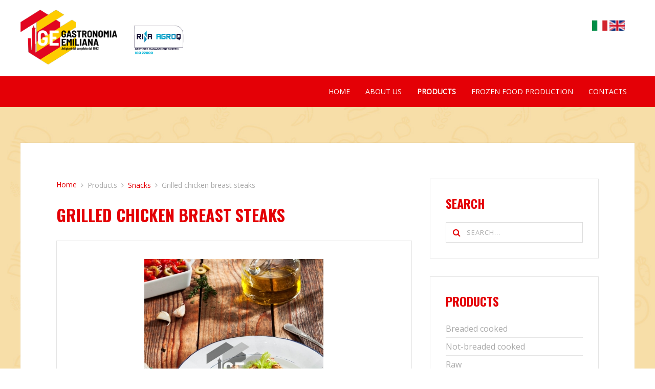

--- FILE ---
content_type: text/html; charset=utf-8
request_url: https://www.gesurgelati.it/en/35/grilled-chicken-breast-steaks
body_size: 9620
content:
 
<!DOCTYPE HTML>
<html prefix="og: http://ogp.me/ns#" lang="en-GB" dir="ltr"  data-config='{"twitter":0,"plusone":0,"facebook":0,"style":"gesurgelati"}'>

<head>
<meta charset="utf-8">
<meta http-equiv="X-UA-Compatible" content="IE=edge">
<meta name="viewport" content="width=device-width, initial-scale=1">
<base href="https://www.gesurgelati.it/en/35/grilled-chicken-breast-steaks" />
	<meta name="keywords" content="Chicken,Chicken breast,Sticks,Snacks,grilled" />
	<meta name="robots" content="max-snippet:-1, max-image-preview:large, max-video-preview:-1" />
	<meta property="og:url" content="https://www.gesurgelati.it/en/35/grilled-chicken-breast-steaks" />
	<meta property="og:type" content="article" />
	<meta property="og:title" content="Grilled chicken breast steaks" />
	<meta property="og:description" content="Breaded chicken breast steaks 10g Chicken breast 80%, breadcrumbs (soft wheat flour type &amp;#34;0&amp;#34;, beer yeast, malted wheat flour), water, salt, dextrose, flavoring (flavouring preparations, flavoring substances, flavors obtained from heat-treatment), plant fibre for food, natural flavoring, spic..." />
	<meta property="og:image" content="https://www.gesurgelati.it/media/k2/items/cache/0b1ad7a7b79268a1f4558db78e092446_L.jpg" />
	<meta name="image" content="https://www.gesurgelati.it/media/k2/items/cache/0b1ad7a7b79268a1f4558db78e092446_L.jpg" />
	<meta name="twitter:card" content="summary" />
	<meta name="twitter:site" content="@GE s.r.l." />
	<meta name="twitter:title" content="Grilled chicken breast steaks" />
	<meta name="twitter:description" content="Breaded chicken breast steaks 10g Chicken breast 80%, breadcrumbs (soft wheat flour type &amp;#34;0&amp;#34;, beer yeast, malted wheat flour), water, salt, dextrose, flavoring (flavouring preparations, flavor..." />
	<meta name="twitter:image" content="https://www.gesurgelati.it/media/k2/items/cache/0b1ad7a7b79268a1f4558db78e092446_M.jpg" />
	<meta name="twitter:image:alt" content="Grilled chicken breast steaks" />
	<meta name="description" content="Breaded chicken breast steaks 10g Chicken breast 80%, breadcrumbs (soft wheat flour type &amp;#34;0&amp;#34;, beer yeast, malted wheat flour), water, salt, de..." />
	
	<title>GE | Grilled chicken breast steaks</title>
	<link href="/en/35/grilled-chicken-breast-steaks" rel="canonical" />
	<link href="/templates/yoo_eat/favicon.ico" rel="shortcut icon" type="image/vnd.microsoft.icon" />
	<link href="https://cdn.jsdelivr.net/npm/magnific-popup@1.1.0/dist/magnific-popup.min.css" rel="stylesheet" type="text/css" />
	<link href="/media/k2store/css/jquery-ui-custom.css" rel="stylesheet" type="text/css" />
	<link href="/media/k2store/css/k2store.css" rel="stylesheet" type="text/css" />
	<link href="/plugins/system/jce/css/content.css?7b6395006a6263265bd5432d8902c845" rel="stylesheet" type="text/css" />
	<link href="/media/mod_falang/css/template.css" rel="stylesheet" type="text/css" />
	<style type="text/css">

                        /* K2 - Magnific Popup Overrides */
                        .mfp-iframe-holder {padding:10px;}
                        .mfp-iframe-holder .mfp-content {max-width:100%;width:100%;height:100%;}
                        .mfp-iframe-scaler iframe {background:#fff;padding:10px;box-sizing:border-box;box-shadow:none;}
                    
	</style>
	<script src="/media/jui/js/jquery.min.js?7b6395006a6263265bd5432d8902c845" type="text/javascript"></script>
	<script src="/media/jui/js/jquery-noconflict.js?7b6395006a6263265bd5432d8902c845" type="text/javascript"></script>
	<script src="/media/jui/js/jquery-migrate.min.js?7b6395006a6263265bd5432d8902c845" type="text/javascript"></script>
	<script src="https://cdn.jsdelivr.net/npm/magnific-popup@1.1.0/dist/jquery.magnific-popup.min.js" type="text/javascript"></script>
	<script src="/media/k2/assets/js/k2.frontend.js?v=2.10.3&b=20200429&sitepath=/" type="text/javascript"></script>
	<script src="/media/jui/js/bootstrap.min.js?7b6395006a6263265bd5432d8902c845" type="text/javascript"></script>
	<script src="/media/k2store/js/k2store-noconflict.js" type="text/javascript"></script>
	<script src="/media/k2store/js/k2storejqui.js" type="text/javascript"></script>
	<script src="/media/k2store/js/jquery-ui-timepicker-addon.js" type="text/javascript"></script>
	<script src="/media/k2store/js/k2store.js" type="text/javascript"></script>
	<script src="/media/widgetkit/uikit2-bcf76bbb.js" type="text/javascript"></script>
	<script src="/media/widgetkit/wk-scripts-ad557bae.js" type="text/javascript"></script>
	<script type="text/javascript">

		if(typeof(k2store) == 'undefined') {
		var k2store = {};
		}

		if(typeof(jQuery) != 'undefined') {
		jQuery.noConflict();
		}

		if(typeof(k2store.jQuery) == 'undefined') {
		k2store.jQuery = jQuery.noConflict();
		}

		if(typeof(k2store.jQuery) != 'undefined') {

		(function($) {
		$(document).ready(function(){
		//date, time, datetime
		if ($.browser.msie && $.browser.version == 6) {
		$('.k2store_date, .k2store_datetime, .k2store_time').bgIframe();
		}

		$('.k2store_date').datepicker({dateFormat: 'yy-mm-dd'});
		$('.k2store_datetime').datetimepicker({
		dateFormat: 'yy-mm-dd',
		timeFormat: 'HH:mm',
		
		currentText: 'Now',
		closeText: 'Done',
		timeOnlyTitle: 'Choose Time',
		timeText: 'Time',
		hourText: 'Hour',
		minuteText: 'Minute',
		secondText: 'Seconds',
		millisecText: 'Milliseconds',
		timezoneText: 'Time Zone'
		
		});

		$('.k2store_time').timepicker({timeFormat: 'HH:mm', 
		currentText: 'Now',
		closeText: 'Done',
		timeOnlyTitle: 'Choose Time',
		timeText: 'Time',
		hourText: 'Hour',
		minuteText: 'Minute',
		secondText: 'Seconds',
		millisecText: 'Milliseconds',
		timezoneText: 'Time Zone'
		});

		});
		})(k2store.jQuery);
		}
		
		if(typeof(k2storeURL) == 'undefined') {
		var k2storeURL = 'https://www.gesurgelati.it/';
		}
		GOOGLE_MAPS_API_KEY = "AIzaSyCHy9pJjXdpnQKUpH_PGe35zVSyUHQ_Pw0";
	</script>
	<script type="application/ld+json">

                {
                    "@context": "https://schema.org",
                    "@type": "Article",
                    "mainEntityOfPage": {
                        "@type": "WebPage",
                        "@id": "https://www.gesurgelati.it/en/35/grilled-chicken-breast-steaks"
                    },
                    "url": "https://www.gesurgelati.it/en/35/grilled-chicken-breast-steaks",
                    "headline": "Grilled chicken breast steaks",
                    "image": [
                        "https://www.gesurgelati.it/media/k2/items/cache/0b1ad7a7b79268a1f4558db78e092446_XL.jpg",
                        "https://www.gesurgelati.it/media/k2/items/cache/0b1ad7a7b79268a1f4558db78e092446_L.jpg",
                        "https://www.gesurgelati.it/media/k2/items/cache/0b1ad7a7b79268a1f4558db78e092446_M.jpg",
                        "https://www.gesurgelati.it/media/k2/items/cache/0b1ad7a7b79268a1f4558db78e092446_S.jpg",
                        "https://www.gesurgelati.it/media/k2/items/cache/0b1ad7a7b79268a1f4558db78e092446_XS.jpg",
                        "https://www.gesurgelati.it/media/k2/items/cache/0b1ad7a7b79268a1f4558db78e092446_Generic.jpg"
                    ],
                    "datePublished": "2016-12-27 14:06:27",
                    "dateModified": "2023-01-31 14:24:28",
                    "author": {
                        "@type": "Person",
                        "name": "EPS",
                        "url": "https://www.gesurgelati.it/en/author/792-eps"
                    },
                    "publisher": {
                        "@type": "Organization",
                        "name": "GE | Alimenti surgelati",
                        "url": "https://www.gesurgelati.it/",
                        "logo": {
                            "@type": "ImageObject",
                            "name": "GE | Alimenti surgelati",
                            "width": "",
                            "height": "",
                            "url": "https://www.gesurgelati.it/"
                        }
                    },
                    "articleSection": "https://www.gesurgelati.it/en/products/snacks",
                    "keywords": "Chicken,Chicken breast,Sticks,Snacks,grilled",
                    "description": "Breaded chicken breast steaks 10g",
                    "articleBody": "Breaded chicken breast steaks 10g Chicken breast 80%, breadcrumbs (soft wheat flour type &quot;0&quot;, beer yeast, malted wheat flour), water, salt, dextrose, flavoring (flavouring preparations, flavoring substances, flavors obtained from heat-treatment), plant fibre for food, natural flavoring, spices."
                }
                
	</script>
	<link rel="alternate" href="https://www.gesurgelati.it/it/35/sticks-di-petto-di-pollo-grigliati" hreflang="it" />
	<link rel="alternate" href="https://www.gesurgelati.it/it/35/sticks-di-petto-di-pollo-grigliati"  hreflang="x-default" />
	<link rel="alternate" href="https://www.gesurgelati.it/en/35/grilled-chicken-breast-steaks" hreflang="en" />
	<link href="https://www.gesurgelati.it/libraries/cegcore/assets/bootstrap/css/bootstrap.css" media="screen" rel="stylesheet" type="text/css" />
	<link href="https://www.gesurgelati.it/libraries/cegcore/assets/bootstrap/css/bootstrap-theme.css" media="screen" rel="stylesheet" type="text/css" />
	<link href="https://www.gesurgelati.it/libraries/cegcore/assets/bootstrap/css/bootstrap-gcore.css" media="screen" rel="stylesheet" type="text/css" />
	<link href="https://www.gesurgelati.it/libraries/cegcore/assets/font_awesome/css/font-awesome.css" media="screen" rel="stylesheet" type="text/css" />
	<link href="https://www.gesurgelati.it/libraries/cegcore/assets/gplugins/gtooltip/gtooltip.css" media="screen" rel="stylesheet" type="text/css" />
	<link href="https://www.gesurgelati.it/libraries/cegcore/assets/gplugins/gvalidation/gvalidation.css" media="screen" rel="stylesheet" type="text/css" />
	<link href="https://www.gesurgelati.it/libraries/cegcore/assets/gplugins/gtabs/gtabs.css" media="screen" rel="stylesheet" type="text/css" />
	<link href="https://www.gesurgelati.it/libraries/cegcore/assets/gplugins/gsliders/gsliders.css" media="screen" rel="stylesheet" type="text/css" />
	<link href="https://www.gesurgelati.it/libraries/cegcore/assets/gplugins/gmodal/gmodal.css" media="screen" rel="stylesheet" type="text/css" />
	<link href="https://www.gesurgelati.it/libraries/cegcore/assets/gplugins/gdropdown/gdropdown.css" media="screen" rel="stylesheet" type="text/css" />
	<script src="https://www.gesurgelati.it/libraries/cegcore/assets/jquery/jquery.js" type="text/javascript"></script>
	<script src="https://www.gesurgelati.it/libraries/cegcore/assets/gplugins/gtooltip/gtooltip.js" type="text/javascript"></script>
	<script src="https://www.gesurgelati.it/libraries/cegcore/assets/gplugins/gvalidation/gvalidation.js" type="text/javascript"></script>
	<script src="https://www.gesurgelati.it/libraries/cegcore/assets/gplugins/gvalidation/lang/en.js" type="text/javascript"></script>
	<script src="https://www.gesurgelati.it/libraries/cegcore/assets/jquery/jquery.inputmask.js" type="text/javascript"></script>
	<script src="https://www.gesurgelati.it/libraries/cegcore/assets/gplugins/gtabs/gtabs.js" type="text/javascript"></script>
	<script src="https://www.gesurgelati.it/libraries/cegcore/assets/gplugins/gsliders/gsliders.js" type="text/javascript"></script>
	<script src="https://www.gesurgelati.it/libraries/cegcore/assets/gplugins/gmodal/gmodal.js" type="text/javascript"></script>
	<script src="https://www.gesurgelati.it/libraries/cegcore/assets/gplugins/gdropdown/gdropdown.js" type="text/javascript"></script>
	<script type="text/javascript">jQuery(document).ready(function($){
				$("#chronoform-newsletter").gvalidate();

				$("#chronoform-newsletter").find(":input").on("invalid.gvalidation", function(){
					var field = $(this);
					if(field.is(":hidden")){
						if(field.closest(".tab-pane").length > 0){
							var tab_id = field.closest(".tab-pane").attr("id");
							$('a[href="#'+tab_id+'"]').closest(".nav").gtabs("get").show($('a[href="#'+tab_id+'"]'));
						}
						if(field.closest(".panel-collapse").length > 0){
							var slider_id = field.closest(".panel-collapse").attr("id");
							$('a[href="#'+slider_id+'"]').closest(".panel-group").gsliders("get").show($('a[href="#'+slider_id+'"]'));
						}
					}
					if(field.data("wysiwyg") == "1"){
						field.data("gvalidation-target", field.parent());
					}
				});
				$("#chronoform-newsletter").on("success.gvalidation", function(e){
					if($("#chronoform-newsletter").data("gvalidate_success")){
						var gvalidate_success = $("#chronoform-newsletter").data("gvalidate_success");
						if(gvalidate_success in window){
							window[gvalidate_success](e, $("#chronoform-newsletter"));
						}
					}
				});
				$("#chronoform-newsletter").on("fail.gvalidation", function(e){
					if($("#chronoform-newsletter").data("gvalidate_fail")){
						var gvalidate_fail = $("#chronoform-newsletter").data("gvalidate_fail");
						if(gvalidate_fail in window){
							window[gvalidate_fail](e, $("#chronoform-newsletter"));
						}
					}
				});
			

					function chronoforms_validation_signs(formObj){
						formObj.find(":input[class*=validate]").each(function(){
							if($(this).attr("class").indexOf("required") >= 0 || $(this).attr("class").indexOf("group") >= 0){
								var required_parent = [];
								if($(this).closest(".gcore-subinput-container").length > 0){
									var required_parent = $(this).closest(".gcore-subinput-container");
								}else if($(this).closest(".gcore-form-row, .form-group").length > 0){
									var required_parent = $(this).closest(".gcore-form-row, .form-group");
								}
								if(required_parent.length > 0){
									var required_label = required_parent.find("label");
									if(required_label.length > 0 && !required_label.first().hasClass("required_label")){
										required_label.first().addClass("required_label");
										required_label.first().html(required_label.first().html() + " <i class='fa fa-asterisk' style='color:#ff0000; font-size:9px; vertical-align:top;'></i>");
									}
								}
							}
						});
					}
					chronoforms_validation_signs($("#chronoform-newsletter"));
				

				function chronoforms_data_tooltip(formObj){
					formObj.find(":input").each(function(){
						if($(this).data("tooltip") && $(this).closest(".gcore-input, .gcore-input-wide").length > 0){
							var tipped_parent = [];
							if($(this).closest(".gcore-subinput-container").length > 0){
								var tipped_parent = $(this).closest(".gcore-subinput-container");
							}else if($(this).closest(".gcore-form-row, .form-group").length > 0){
								var tipped_parent = $(this).closest(".gcore-form-row, .form-group");
							}
							if(tipped_parent.length > 0){
								var tipped_label = tipped_parent.find("label");
								if(tipped_label.length > 0 && !tipped_label.first().hasClass("tipped_label")){
									tipped_label.first().addClass("tipped_label");
									var $tip = $("<i class='fa fa-exclamation-circle input-tooltip' style='color:#2693FF; padding-left:5px;'></i>");
									$tip.data("content", $(this).data("tooltip"));
									tipped_label.first().append($tip);
								}
							}
						}
					});
					formObj.find(".input-tooltip").gtooltip();
				}
				chronoforms_data_tooltip($("#chronoform-newsletter"));
			

				function chronoforms_data_loadstate(formObj){
					formObj.find(':input[data-load-state="disabled"]').prop("disabled", true);
					formObj.find('*[data-load-state="hidden"]').css("display", "none");
					formObj.find(':input[data-load-state="hidden_parent"]').each(function(){
						if($(this).closest(".gcore-subinput-container").length > 0){
							$(this).closest(".gcore-subinput-container").css("display", "none");
						}else if($(this).closest(".gcore-form-row").length > 0){
							$(this).closest(".gcore-form-row").css("display", "none");
						}
					});
				}
				chronoforms_data_loadstate($("#chronoform-newsletter"));
			
$(":input").inputmask();
function chronoforms_fields_events(){
}
chronoforms_fields_events();
function chronoforms_pageload_fields_events(){

}
chronoforms_pageload_fields_events();
			});</script>
	<script type="text/javascript">		jQuery(document).ready(function($){
			$('[data-g-toggle="tab"]').closest('.nav').gtabs({
				'pane_selector':'.tab-pane',
				'tab_selector':'[data-g-toggle="tab"]',
			});
			$('[data-g-toggle="collapse"]').closest('.panel-group').gsliders({
				'pane_selector':'.panel-collapse',
				'tab_selector':'[data-g-toggle="collapse"]',
				'active_pane_class':'in',
			});
			
			$('[data-g-toggle="modal"]').on('click', function(e){
				e.preventDefault();
				$modal = $($(this).data('g-target'));
				$modal.gmodal({
					'close_selector' : '[data-g-dismiss="modal"]',
				});
				$modal.gmodal('open');
			});
			
			$('.gdropdown').gdropdown();
			$('[data-g-toggle="dropdown"]').on('click', function(e){
				e.preventDefault();
				$(this).parent().find('.gdropdown').gdropdown('toggle');
			});
		});
		</script>

<link rel="apple-touch-icon-precomposed" href="/templates/yoo_eat/apple_touch_icon.png">

<!-- Google Tag Manager -->
<script>(function(w,d,s,l,i){w[l]=w[l]||[];w[l].push({'gtm.start':
new Date().getTime(),event:'gtm.js'});var f=d.getElementsByTagName(s)[0],
j=d.createElement(s),dl=l!='dataLayer'?'&l='+l:'';j.async=true;j.src=
'https://www.googletagmanager.com/gtm.js?id='+i+dl;f.parentNode.insertBefore(j,f);
})(window,document,'script','dataLayer','GTM-WKX595C');</script>
<!-- End Google Tag Manager -->

<!-- Iubenda Consent solution API -->
<script type="text/javascript">var _iub = _iub || {}; _iub.cons_instructions = _iub.cons_instructions || []; _iub.cons_instructions.push(["init", {api_key: "pD7Ll4AyEsnTetKGzgqgpFsqdYpIEwPK"}]);</script><script type="text/javascript" src="https://cdn.iubenda.com/cons/iubenda_cons.js" async></script>
<!-- End - Iubenda Consent solution API -->

<link rel="stylesheet" href="/templates/yoo_eat/styles/gesurgelati/css/theme.css">
<link rel="stylesheet" href="/templates/yoo_eat/styles/gesurgelati/css/custom.css">
<script src="/templates/yoo_eat/warp/vendor/uikit/js/uikit.js"></script>
<script src="/templates/yoo_eat/warp/vendor/uikit/js/components/autocomplete.js"></script>
<script src="/templates/yoo_eat/warp/vendor/uikit/js/components/search.js"></script>
<script src="/templates/yoo_eat/warp/vendor/uikit/js/components/sticky.js"></script>
<script src="/templates/yoo_eat/warp/vendor/uikit/js/components/tooltip.js"></script>
<script src="/templates/yoo_eat/warp/js/social.js"></script>
<script src="/templates/yoo_eat/js/theme.js"></script>






</head>

<body class="tm-sidebar-a-right tm-sidebars-1 tm-noblog">



<!-- Controllo classe custom body -->




<!-- Google Tag Manager (noscript) -->
<noscript><iframe src="https://www.googletagmanager.com/ns.html?id=GTM-WKX595C"
height="0" width="0" style="display:none;visibility:hidden"></iframe></noscript>
<!-- End Google Tag Manager (noscript) -->

<!-- POSIZIONE DEBUG PER PIXEL DI CONVERSIONE ADWORDS -->
		<!-- FINE POSIZIONE DEBUG -->




<!-- Tema classico -->

	
	

        <div class="tm-toolbar uk-clearfix uk-hidden-small">

        <div class="uk-container uk-container-center">

                        	<div class="uk-float-left"><div class="uk-panel ge-iso-cert">
	<p><img src="/images/ISO-22000.jpg" alt="ISO 22000" width="100" height="60" /></p></div></div>
            
                        	<div class="uk-float-right"><div class="uk-panel  ge-lang-switch">


<div class="mod-languages ge-lang-switch ">

    


<ul class="lang-inline">
    
        <!-- >>> [PAID] >>> -->
                    <li class="" dir="ltr">
                                    <a href="/it/35/sticks-di-petto-di-pollo-grigliati">
                                                    <img src="/media/mod_falang/images/it.gif" alt="Italiano" title="Italiano" />                                                                    </a>
                            </li>
                <!-- <<< [PAID] <<< -->
        
    
        <!-- >>> [PAID] >>> -->
                    <li class="lang-active" dir="ltr">
                                    <a href="/en/35/grilled-chicken-breast-steaks">
                                                    <img src="/media/mod_falang/images/en_gb.gif" alt="English (UK)" title="English (UK)" />                                                                    </a>
                            </li>
                <!-- <<< [PAID] <<< -->
        
    </ul>

</div>
</div></div>
            
        </div>

    </div>
    
	
		<div class="tm-top-block tm-grid-block ge-menu-position uk-navbar">

    <div class="uk-container uk-container-center">

					<nav class="tm-navbar uk-navbar" data-uk-sticky>

                <a class="tm-logo" href="https://www.gesurgelati.it">
	<h1>GE | Alimenti surgelati</h1></a>
        
				<div class="uk-float-right">

					
											<ul class="uk-navbar-nav uk-hidden-small">
<li><a href="/en/itemlist/">Home</a></li><li><a href="/en/about-us/">About us</a></li><li class="uk-parent uk-active" data-uk-dropdown="{'preventflip':'y'}" aria-haspopup="true" aria-expanded="false"><a href="#">Products</a>
<div class="uk-dropdown uk-dropdown-navbar uk-dropdown-width-1"><div class="uk-grid uk-dropdown-grid"><div class="uk-width-1-1"><ul class="uk-nav uk-nav-navbar"><li><a href="/en/products/breaded-cooked">Breaded cooked</a></li><li><a href="/en/products/not-breaded-cooked">Not-breaded cooked</a></li><li><a href="/en/products/raw">Raw</a></li><li class="uk-active"><a href="/en/products/snacks">Snacks</a></li><li><a href="/en/products/vegetals">Vegetals</a></li></ul></div></div></div></li><li class="uk-parent" data-uk-dropdown="{'preventflip':'y'}" aria-haspopup="true" aria-expanded="false"><a href="/en/frozen-food-production/frozen-food-production">Frozen food production</a><div class="uk-dropdown uk-dropdown-navbar uk-dropdown-width-1"><div class="uk-grid uk-dropdown-grid"><div class="uk-width-1-1"><ul class="uk-nav uk-nav-navbar"><li><a href="/en/frozen-food-production/frozen-bar-food">Frozen bar food</a></li><li><a href="/en/frozen-food-production/frozen-food-products">Frozen food products</a></li><li><a href="/en/frozen-food-production/frozen-food-distribution">Frozen food distribution</a></li><li><a href="/en/frozen-food-production/frozen-restaurant-food">Frozen restaurant food</a></li></ul></div></div></div></li><li><a href="/en/informations/contacts">Contacts</a></li></ul>					
										<a href="#offcanvas" class="uk-navbar-toggle uk-visible-small" data-uk-offcanvas></a>
					
					
				</div>

		</nav>
		
    </div>

	</div>
	
		<div id="tm-fullscreen" class="tm-fullscreen  uk-hidden-small uk-hidden-medium uk-hidden-large">
			</div>
	
	<div class="tm-page">

		
		
		
				
		

	

					<div class="tm-block tm-block-light">

				<div class="uk-container uk-container-center">

					<div class="uk-grid" data-uk-grid-match data-uk-grid-margin>

												<div class="tm-main uk-width-medium-2-3">

							
														<main class="tm-content">

																<ul class="uk-breadcrumb"><li><a href="/en/itemlist/">Home</a></li><li><span>Products</span></li><li><a href="/en/products/snacks">Snacks</a></li><li class="uk-active"><span>Grilled chicken breast steaks</span></li></ul>
								
								<div id="system-message-container">
</div>
<link rel="stylesheet" type="text/css" href="/templates/yoo_eat/styles/gesurgelati/css/print.css">


<!-- Start K2 Item Layout -->
<span id="startOfPageId35"></span>

<div id="k2Container" class="ge-struttura-prodotto uk-grid uk-grid-collapse itemView">

	<!-- Plugins: BeforeDisplay -->
	
	<!-- K2 Plugins: K2BeforeDisplay -->
	
	<div class="itemHeader">

		
				<!-- Item title -->
		<h2 class="itemTitle">
			
			Grilled chicken breast steaks
					</h2>
		
		
	</div>
	<!-- Plugins: AfterDisplayTitle -->
	
	<!-- K2 Plugins: K2AfterDisplayTitle -->
	

<!-- ========================================================================= -->
<!-- ============================ FASCIA Immagine ============================ -->
<!-- ========================================================================= -->

	
	
		<!-- div class="uk-width-1-1 uk-alert uk-alert-warning">
					</div -->

		<div class="uk-text-center uk-width-1-1 ge-prod-image">

								<!-- Item Image -->
				<div class="itemImageBlock">
					<figure class="itemImage">
						<a data-k2-modal="image" href="/media/k2/items/cache/0b1ad7a7b79268a1f4558db78e092446_XL.jpg" title="Click to preview image">
							<img src="/media/k2/items/cache/0b1ad7a7b79268a1f4558db78e092446_M.jpg" alt="Grilled chicken breast steaks" style="width:350px; height:auto;" />
						</a>
					</figure>

					
					
					<div class="clr"></div>
				</div>
				
		</div>

	
<!-- ========================================================================= -->
<!-- ========================= FINE FASCIA Immaginee ========================= -->
<!-- ========================================================================= -->


<!-- ========================================================================= -->
<!-- =========================== FASCIA Contenuto ============================ -->
<!-- ========================================================================= -->

	<div class="uk-width-1-1 ge-prod-contenuto">
		<div class="itemBody">

			<!-- Plugins: BeforeDisplayContent -->
			
			<!-- K2 Plugins: K2BeforeDisplayContent -->
			
			
			<h4 class="ge-product-description">
				Product description			</h4>

			
						<!-- Item fulltext -->
			<div class="itemFullText">
				<p>Chicken breast 80%, breadcrumbs (soft wheat flour type "0", beer yeast, malted wheat flour), water, salt, dextrose, flavoring (flavouring preparations, flavoring substances, flavors obtained from heat-treatment), plant fibre for food, natural flavoring, spices.</p>			</div>
			
			
			<div class="clr"></div>


						<div class="itemLinks">

				
								<!-- Item tags -->
				<div class="itemTagsBlock">
										<ul class="itemTags">
												<li><a href="/en/tag/chicken">Chicken</a></li>
												<li><a href="/en/tag/chicken-breast">Chicken breast</a></li>
												<li><a href="/en/tag/sticks">Sticks</a></li>
												<li><a href="/en/tag/snacks">Snacks</a></li>
												<li><a href="/en/tag/grilled">grilled</a></li>
											</ul>
					<div class="clr"></div>
				</div>
								
				
				<!-- 2024 - AGGIUNGO testo -->
				<div class="ge-product-infomail">
					<p>It will be possible to receive updated product data sheets by sending an email to <a href="mailto:qualita@gesurgelati.it">qualita@gesurgelati.it</a></p>					
				</div>
				

				<!-- 2024 Nascondo campi aggiuntivi del prodotto - scheda tecnica - extra fields -->
								<!--div class="uk-accordion ge-product-sheet" data-uk-accordion>
					<h2 class="uk-accordion-title">Product sheet</h2>
					<table class="uk-table uk-table-condensed uk-accordion-content">
						<tbody>
															<tr>
									<td class="uk-width-1-2 uk-text-left"><h4>Origin</h4></td>
									<td class="uk-width-1-2 uk-text-left">Italy</td>
								</tr>
															<tr>
									<td class="uk-width-1-2 uk-text-left"><h4>Package</h4></td>
									<td class="uk-width-1-2 uk-text-left">IQF Interleaved</td>
								</tr>
															<tr>
									<td class="uk-width-1-2 uk-text-left"><h4>Manufacturing plant</h4></td>
									<td class="uk-width-1-2 uk-text-left">G.E. SRL IT 1546 / L CE</td>
								</tr>
															<tr>
									<td class="uk-width-1-2 uk-text-left"><h4>Expiry date</h4></td>
									<td class="uk-width-1-2 uk-text-left">18 Months</td>
								</tr>
															<tr>
									<td class="uk-width-1-2 uk-text-left"><h4>Conservation</h4></td>
									<td class="uk-width-1-2 uk-text-left">-18° C</td>
								</tr>
															<tr>
									<td class="uk-width-1-2 uk-text-left"><h4>Transport / Distribution</h4></td>
									<td class="uk-width-1-2 uk-text-left">Refrigerated truck with external display and HACCP temperature control through swiping.</td>
								</tr>
															<tr>
									<td class="uk-width-1-2 uk-text-left"><h4>How to use</h4></td>
									<td class="uk-width-1-2 uk-text-left">As written on the label</td>
								</tr>
															<tr>
									<td class="uk-width-1-2 uk-text-left"><h4>Cooking</h4></td>
									<td class="uk-width-1-2 uk-text-left">Microwave, Electric oven</td>
								</tr>
															<tr>
									<td class="uk-width-1-2 uk-text-left"><h4>Vegetarian</h4></td>
									<td class="uk-width-1-2 uk-text-left">No</td>
								</tr>
															<tr>
									<td class="uk-width-1-2 uk-text-left"><h4>Spicy</h4></td>
									<td class="uk-width-1-2 uk-text-left">No</td>
								</tr>
															<tr>
									<td class="uk-width-1-2 uk-text-left"><h4>Allergens</h4></td>
									<td class="uk-width-1-2 uk-text-left">Gluten - Possible traces of eggs, soy, milk and its derivatives</td>
								</tr>
													</tbody>
					</table>
				</div -->
				
				
			</div>
			

			
			
			<!-- Plugins: AfterDisplayContent -->
			
			<!-- K2 Plugins: K2AfterDisplayContent -->
			
			<div class="clr"></div>

		</div>


	</div>
<!-- ========================================================================= -->
<!-- ========================= FINE FASCIA contenuto ========================= -->
<!-- ========================================================================= -->


<!-- ========================================================================= -->
<!-- ============================= FASCIA Social ============================= -->
<!-- ========================================================================= -->

	<div class="uk-width-1-1 ge-prod-social">

		
				<!-- Social sharing -->
		<div class="itemSocialSharing uk-grid uk-grid-collapse">

			<div class="uk-width-small-1-2">

				
									<script>(function(d,s,id){var js,fjs=d.getElementsByTagName(s)[0];if(d.getElementById(id)) return;js=d.createElement(s);js.id=id;js.src="//connect.facebook.net/en_GB/sdk.js#xfbml=1&version=v2.5";fjs.parentNode.insertBefore(js,fjs);}(document,'script','facebook-jssdk'));</script>
					<a class="ge-share ge-share-facebook" onclick="window.open('https://www.facebook.com/sharer/sharer.php?u=https%3A%2F%2Fwww.gesurgelati.it%2Fen%2F35%2Fgrilled-chicken-breast-steaks','name','width=600,height=400')">
						<i class="uk-icon uk-icon-facebook"></i>
					</a>
				
								<!-- Twitter Button -->
					<a class="ge-share ge-share-twitter" href="https://twitter.com/intent/tweet/
						?text=Grilled chicken breast steaks     					&url=https%3A%2F%2Fwww.gesurgelati.it%2Fen%2F35%2Fgrilled-chicken-breast-steaks     					&via=GE s.r.l.">
     					<i class="uk-icon uk-icon-twitter"></i>
     				</a>
					<script>!function(d,s,id){var js,fjs=d.getElementsByTagName(s)[0],p=/^http:/.test(d.location)?'http':'https';if(!d.getElementById(id)){js=d.createElement(s);js.id=id;js.src=p+'://platform.twitter.com/widgets.js';fjs.parentNode.insertBefore(js,fjs);}}(document, 'script', 'twitter-wjs');</script>
				
				
								<!-- Email Button -->
					<a class="itemEmailLink ge-share ge-share-mail" rel="nofollow" href="/en/component/com_mailto/link,57e23fad8c52418dc9ca861d1c90ca2bd51d8a97/template,yoo_eat/tmpl,component/" onclick="window.open(this.href,'emailWindow','width=400,height=350,location=no,menubar=no,resizable=no,scrollbars=no'); return false;">
						<i class="uk-icon uk-icon-envelope"></i>
					</a>
				
			</div>

			<div class="uk-width-small-1-2 uk-text-right">
								<!-- Print Button -->
				<div class="itemPrintButton">
					<a class="itemPrintLink" rel="nofollow" href="/en/35/grilled-chicken-breast-steaks?print=1&amp;tmpl=component" onclick="window.open(this.href,'printWindow','width=900,height=600,location=no,menubar=no,resizable=yes,scrollbars=yes'); return false;">
						<span>Print</span>
					</a>
				</div>
							</div>

		</div>
		
		
	</div>

<!-- ========================================================================= -->
<!-- ========================== FINE FASCIA SOCIAL =========================== -->
<!-- ========================================================================= -->

	
	
	
	<div class="clr"></div>

	
	
	
	
		<div class="itemBackToTop uk-visible-small">
		<a class="k2Anchor" href="/en/35/grilled-chicken-breast-steaks#startOfPageId35" data-uk-smooth-scroll>
			back to top		</a>
	</div>
	
	<div class="clr"></div>

</div>
<!-- End K2 Item Layout -->

<!-- JoomlaWorks "K2" (v2.10.3) | Learn more about K2 at https://getk2.org -->
							</main>
							
							
						</div>
						
																														<aside class="tm-sidebar-a uk-width-medium-1-3"><div class="uk-panel uk-panel-box ge-ricerca-prodotto"><h3 class="uk-panel-title">Search</h3>
<div id="k2ModuleBox101" class="k2SearchBlock ge-ricerca-prodotto">
    <form action="/en/search" method="get" autocomplete="off" class="k2SearchBlockForm">
        <input type="text" value="Search..." name="searchword" class="inputbox" onblur="if(this.value=='') this.value='Search...';" onfocus="if(this.value=='Search...') this.value='';" />

        
        
        
        
            </form>

    </div>
</div>
<div class="uk-panel uk-panel-box ge-category-listmenu"><h3 class="uk-panel-title">Products</h3>
<div id="k2ModuleBox102" class="k2CategoriesListBlock ge-category-listmenu">
    <ul class="level0"><li><a href="/en/products/breaded-cooked"><span class="catTitle">Breaded cooked</span><span class="catCounter"></span></a></li><li><a href="/en/products/not-breaded-cooked"><span class="catTitle">Not-breaded cooked</span><span class="catCounter"></span></a></li><li><a href="/en/products/raw"><span class="catTitle">Raw</span><span class="catCounter"></span></a></li><li><a href="/en/products/snacks"><span class="catTitle">Snacks</span><span class="catCounter"></span></a></li><li><a href="/en/products/vegetals"><span class="catTitle">Vegetals</span><span class="catCounter"></span></a></li></ul></div>
</div></aside>
												
					</div>

				</div>

			</div>
				
		

        
		
		
				<div class="tm-bottom tm-block">
			<div class="uk-container uk-container-center">
				<section class="tm-bottom-c uk-grid" data-uk-grid-match="{target:'> div > .uk-panel'}" data-uk-grid-margin>
<div class="uk-width-1-1 uk-width-medium-1-3"><div class="uk-panel ge-footer-menu"><h3 class="uk-panel-title">GE Surgelati</h3><ul class="uk-nav uk-nav-parent-icon uk-nav-side" data-uk-nav="{}">
<li><a href="/en/itemlist/">Home</a></li><li><a href="/en/about-us/">About us</a></li><li><a href="/en/informations/contacts">Contacts</a></li></ul></div></div>

<div class="uk-width-1-1 uk-width-medium-1-3"><div class="uk-panel ge-category-listmenu"><h3 class="uk-panel-title">Products</h3>
<div id="k2ModuleBox109" class="k2CategoriesListBlock ge-category-listmenu">
    <ul class="level0"><li><a href="/en/products/breaded-cooked"><span class="catTitle">Breaded cooked</span><span class="catCounter"></span></a></li><li><a href="/en/products/not-breaded-cooked"><span class="catTitle">Not-breaded cooked</span><span class="catCounter"></span></a></li><li><a href="/en/products/raw"><span class="catTitle">Raw</span><span class="catCounter"></span></a></li><li><a href="/en/products/snacks"><span class="catTitle">Snacks</span><span class="catCounter"></span></a></li><li><a href="/en/products/vegetals"><span class="catTitle">Vegetals</span><span class="catCounter"></span></a></li></ul></div>
</div></div>

<div class="uk-width-1-1 uk-width-medium-1-3"><div class="uk-panel"><h3 class="uk-panel-title">Frozen food production</h3><ul class="uk-nav uk-nav-parent-icon uk-nav-side" data-uk-nav="{}">
<li><a href="/en/frozen-food-production/frozen-bar-food">Frozen bar food</a></li><li><a href="/en/frozen-food-production/frozen-food-products">Frozen food products</a></li><li><a href="/en/frozen-food-production/frozen-food-distribution">Frozen food distribution</a></li><li><a href="/en/frozen-food-production/frozen-restaurant-food">Frozen restaurant food</a></li></ul></div></div>
</section>
			</div>
		</div>
		
	</div>

		<div class="tm-block">
		<div class="uk-container uk-container-center">
			<footer class="tm-footer uk-text-center">

				<div class="uk-grid">
				<div class="uk-panel ge-dati-footer uk-width-medium-1-2">
	<h3>G.E. SRL</h3>
<p>Via Ponte Ferrovia, 5 - 40055 Castenaso (BO) <br />Tel. 051.788868<br />P.IVA 01594861203</p>
<p><a href="https://www.iubenda.com/privacy-policy/26037719" target="_blank" rel="noopener noreferrer" class="iubenda-white iubenda-embed" title="Privacy Policy">Privacy Policy</a> | <a href="https://www.iubenda.com/privacy-policy/26037719/cookie-policy" target="_blank" rel="noopener noreferrer" class="iubenda-white iubenda-embed">Cookie policy</a> | <a href="#" class="iubenda-cs-preferences-link">Cookie settings</a></p>
<div class="certificati-footer"><a href="/images/documenti/Politica_per_la_sicurezza_alimentare.pdf" target="_blank" class="certificato">Policy on Food Security</a> | <a href="/images/documenti/Certificate_GE_SRL_2024_2027.pdf" target="_blank" class="certificato">Certification</a></div></div>
<div class="uk-panel newsletter-block  uk-width-medium-1-2"><div class="gbs3"><form action="https://www.gesurgelati.it/en/35/grilled-chicken-breast-steaks?chronoform=newsletter&event=submit" enctype="multipart/form-data" method="post" name="newsletter" id="chronoform-newsletter" class="chronoform form-horizontal"><div class="form-group gcore-form-row" id="form-row-custom"><div class="gcore-input gcore-display-table" id="fin-custom"><h2>Iscriviti alla newsletter</h2></div></div><div class="form-group gcore-form-row" id="form-row-mail"><label for="mail" class="control-label gcore-label-left">Email</label>
<div class="gcore-input gcore-display-table" id="fin-mail"><input name="mail" id="mail" value="" placeholder="" class="validate[&#039;required&#039;,&#039;email&#039;] form-control A" title="" style="" data-inputmask="" data-load-state="" data-tooltip="" type="text" /></div></div><div class="form-group gcore-form-row" id="form-row-privacy"><div class="gcore-input gcore-display-table" id="fin-privacy"><div class="gcore-checkbox-item" id="fitem"><input name="privacy" id="privacy" value="accetto" class="validate[&#039;required&#039;] A" title="" style="" data-load-state="" data-tooltip="" type="checkbox" />
<label class="control-label gcore-label-checkbox" for="privacy">DICHIARO DI AVER PRESO VISIONE E DI ACCETTARE L'<a href="https://www.iubenda.com/privacy-policy/8057973" target="_blank">INFORMATIVA SULLA PRIVACY</a>, AUTORIZZANDO IL TRATTAMENTO DEI MIEI DATI PERSONALI</label></div></div></div><div class="form-group gcore-form-row" id="form-row-invia"><div class="gcore-input gcore-display-table" id="fin-invia"><input name="invia" id="invia" type="submit" value="ISCRIVITI" class="uk-button uk-button-primary form-control A" style="" data-load-state="" /></div></div><input type="hidden" value="1" id="3a1cde965b0a026cc2aff304b8014f5aa756ef81" class="form-control A" name="3a1cde965b0a026cc2aff304b8014f5aa756ef81" /></form><p class="chrono_credits"><a href="http://www.chronoengine.com" target="_blank">Powered by ChronoForms - ChronoEngine.com</a></p></div></div>				</div>

				<div class="ge-totop">
									<a class="uk-button uk-button-small uk-button-primary tm-totop-scroller" data-uk-smooth-scroll href="#"><i class="uk-icon-chevron-up"></i></a>
								</div>

			</footer>
		</div>
	</div>
	
	<!-- Iubenda - Additional Scripts template -->
<script type="text/javascript">
	var lang_id = jQuery('html').attr('lang').split('-')[0],
		site_id = 75127; // site_id dal codice di integrazione di iubenda
	switch (lang_id) {
		case 'en':
			var policy_id = 26037719; // policy_id dal codice di integrazione di iubenda (EN)
			break;
		case 'it':
			var policy_id = 8057973; // policy_id dal codice di integrazione di iubenda (IT)
			break;
		// case 'altra lingua' ...
	}
	var _iub = _iub || [];
	_iub.csConfiguration = {
		"consentOnContinuedBrowsing": false,
		"invalidateConsentWithoutLog": true,
		"perPurposeConsent": true,
		"lang": lang_id,
		"siteId": site_id,
		"cookiePolicyId": policy_id,
		"banner": {
			"acceptButtonColor": "#E40006",
			"acceptButtonDisplay": true,
			"closeButtonRejects": true,
			"customizeButtonCaptionColor": "#666666",
			"customizeButtonColor": "#FFFFFF",
			"customizeButtonDisplay": true,
			"explicitWithdrawal": true,
			"listPurposes": true,
			"rejectButtonColor": "#E40006",
			"rejectButtonDisplay": true
		},
		callback: {
		
			onReady: function(){
				dataLayer.push({
					event: "iubenda_before"
				});
			},
						
			onPreferenceExpressedOrNotNeeded: function(preference) {
				dataLayer.push({
					iubenda_ccpa_opted_out: _iub.cs.api.isCcpaOptedOut()
				});
				if (!preference) {
					dataLayer.push({
						event: "iubenda_preference_not_needed"
				});
				} else {
					if (preference.consent === true) {
						dataLayer.push({
							event: "iubenda_consent_given",
						});
					} else if (preference.consent === false) {
						dataLayer.push({
							event: "iubenda_consent_rejected"
						});
					} else if (preference.purposes) {
						for (var purposeId in preference.purposes) {
							if (preference.purposes[purposeId]) {
								dataLayer.push({
									event: "iubenda_consent_given_purpose_" + purposeId
								});
							} else {
								dataLayer.push({
									event: "iubenda_consent_not_given_purpose_" + purposeId
								});
							}
						}
					}
				}
			}
		}
	};
</script>
<script type="text/javascript" src="//cdn.iubenda.com/cs/iubenda_cs.js" charset="UTF-8" async></script>
<!-- Fine: Iubenda -->
		<div id="offcanvas" class="uk-offcanvas">
		<div class="uk-offcanvas-bar"><div class="uk-panel ge-mobile-logo">
	<p><a href="/en/"><img src="/images/headers/logo.png" alt="GE | Alimenti surgelati" width="100" height="141" style="display: block; margin-left: auto; margin-right: auto;" /></a></p></div>
<div class="uk-panel  ge-lang-switch">


<div class="mod-languages ge-lang-switch ">

    


<ul class="lang-inline">
    
        <!-- >>> [PAID] >>> -->
                    <li class="" dir="ltr">
                                    <a href="/it/35/sticks-di-petto-di-pollo-grigliati">
                                                    <img src="/media/mod_falang/images/it.gif" alt="Italiano" title="Italiano" />                                                                    </a>
                            </li>
                <!-- <<< [PAID] <<< -->
        
    
        <!-- >>> [PAID] >>> -->
                    <li class="lang-active" dir="ltr">
                                    <a href="/en/35/grilled-chicken-breast-steaks">
                                                    <img src="/media/mod_falang/images/en_gb.gif" alt="English (UK)" title="English (UK)" />                                                                    </a>
                            </li>
                <!-- <<< [PAID] <<< -->
        
    </ul>

</div>
</div>
<ul class="uk-nav uk-nav-offcanvas">
<li><a href="/en/itemlist/">Home</a></li><li><a href="/en/about-us/">About us</a></li><li class="uk-parent uk-active"><a href="#">Products</a>
<ul class="uk-nav-sub"><li><a href="/en/products/breaded-cooked">Breaded cooked</a></li><li><a href="/en/products/not-breaded-cooked">Not-breaded cooked</a></li><li><a href="/en/products/raw">Raw</a></li><li class="uk-active"><a href="/en/products/snacks">Snacks</a></li><li><a href="/en/products/vegetals">Vegetals</a></li></ul></li><li class="uk-parent"><a href="/en/frozen-food-production/frozen-food-production">Frozen food production</a><ul class="uk-nav-sub"><li><a href="/en/frozen-food-production/frozen-bar-food">Frozen bar food</a></li><li><a href="/en/frozen-food-production/frozen-food-products">Frozen food products</a></li><li><a href="/en/frozen-food-production/frozen-food-distribution">Frozen food distribution</a></li><li><a href="/en/frozen-food-production/frozen-restaurant-food">Frozen restaurant food</a></li></ul></li><li><a href="/en/informations/contacts">Contacts</a></li></ul>
<div class="uk-panel ge-iso-certoff">
	<p><img src="/images/ISO-22000.jpg" alt="ISO 22000" width="150" height="90" style="display: block; margin-left: auto; margin-right: auto;" /></p></div></div>
	</div>
		

<!-- FINE - tema classico -->




<!-- Mappatura form per consent solution -->
<script type="text/javascript">
	jQuery("#invia").on( "click", function(event) {
		event.preventDefault();
		_iub.cons_instructions.push(["submit", {
			submitElement: document.getElementById("invia"),
			form: {
				selector: document.getElementById("chronoform-newsletter"),
				map: {
					subject: { email: "mail" },
					preferences: { generic: "privacy" }
				}
			},
			consent: { legal_notices: [ { identifier: "privacy_policy", }, { identifier: 'cookie_policy', } ], }
			},{
			  success: function(response) {
				//console.log(response);
				jQuery("#chronoform-newsletter").unbind('submit').submit();
			  }, 
			  error: function(response) {
				//console.log(response);
				jQuery("#chronoform-newsletter").unbind('submit').submit();
			  }
			}]);
	});
	jQuery("#ge-form-send").on( "click", function(event) {
		event.preventDefault();
		_iub.cons_instructions.push(["submit", {
			submitElement: document.getElementById("ge-form-send"),
			form: {
				selector: document.getElementById("chronoform-Contatti"),
				map: {
					subject: { first_name: "Nome", last_name: "Cognome", email: "Email" },
					preferences: { generic: "privacy", newsletter: "newsletter" }
				}
			},
			consent: { legal_notices: [ { identifier: "privacy_policy", }, { identifier: 'cookie_policy', } ], }
			},{
			  success: function(response) {
				//console.log(response);
				jQuery("#chronoform-Contatti").unbind('submit').submit();
			  }, 
			  error: function(response) {
				//console.log(response);
				jQuery("#chronoform-Contatti").unbind('submit').submit();
			  }
			}]);
	});
	jQuery("#ge-form-senden").on( "click", function(event) {
		event.preventDefault();
		_iub.cons_instructions.push(["submit", {
			submitElement: document.getElementById("ge-form-senden"),
			form: {
				selector: document.getElementById("chronoform-ContattiEn"),
				map: {
					subject: { first_name: "Name", last_name: "Surname", email: "Mail" },
					preferences: { generic: "privacy", newsletter: "newsletter" }
				}
			},
			consent: { legal_notices: [ { identifier: "privacy_policy", }, { identifier: 'cookie_policy', } ], }
			},{
			  success: function(response) {
				//console.log(response);
				jQuery("#chronoform-ContattiEn").unbind('submit').submit();
			  }, 
			  error: function(response) {
				//console.log(response);
				jQuery("#chronoform-ContattiEn").unbind('submit').submit();
			  }
			}]);
	});
	jQuery("#ge-form-send-landing").on( "click", function(event) {
		event.preventDefault();
		_iub.cons_instructions.push(["submit", {
			submitElement: document.getElementById("ge-form-send-landing"),
			form: {
				selector: document.getElementById("chronoform-Landing"),
				map: {
					subject: { first_name: "Nome", last_name: "Cognome", email: "Email" },
					preferences: { generic: "Privacy", newsletter: "newsletter" }
				}
			},
			consent: { legal_notices: [ { identifier: "privacy_policy", }, { identifier: 'cookie_policy', } ], }
			},{
			  success: function(response) {
				//console.log(response);
				jQuery("#chronoform-Landing").unbind('submit').submit();
			  }, 
			  error: function(response) {
				//console.log(response);
				jQuery("#chronoform-Landing").unbind('submit').submit();
			  }
			}]);
	});

	jQuery("#registration-submit").on( "click", function(event) {
		event.preventDefault();
		_iub.cons_instructions.push(["submit", {
			submitElement: document.getElementById("registration-submit"),
			form: {
				selector: document.getElementById("member-registration"),
				map: {
					subject: { first_name: "jform[profile][first_name]", last_name: "jform[profile][last_name]", email: "jform[email1]" },
					preferences: { generic: "privacy" }
				}
			},
			consent: { legal_notices: [ { identifier: "privacy_policy", }, { identifier: 'cookie_policy', } ], }
			},{
			  success: function(response) {
				//console.log(response);
				jQuery("#member-registration").unbind('submit').submit();
			  }, 
			  error: function(response) {
				//console.log(response);
				jQuery("#member-registration").unbind('submit').submit();
			  }
			}]);
	});
	
/*
	jQuery("#invia").click(function(e) {
		e.preventDefault();
		_iub.cons_instructions.push(["load", {
			submitElement: document.getElementById("invia"),
			form: {
				selector: document.getElementById("chronoform-newsletter"),
				map: { 	subject: { email: "mail" }, preferences: { generic: "privacy" } }
			},
			consent: { legal_notices: [ { identifier: "privacy_policy", }, { identifier: 'cookie_policy', } ], }
		 }])
	});
	jQuery("#ge-form-send").click(function(e) {
		e.preventDefault();
		_iub.cons_instructions.push(["load", {
			submitElement: document.getElementById("ge-form-send"),
			form: {
				selector: document.getElementById("chronoform-Contatti"),
				map: { subject: { first_name: "Nome", last_name: "Cognome", email: "Email" }, preferences: { generic: "privacy", newsletter: "newsletter" } }
			},
			consent: { legal_notices: [ { identifier: "privacy_policy", }, { identifier: 'cookie_policy', } ], }
		 }])
	});
	jQuery("#ge-form-senden").click(function(e) {
		e.preventDefault();
		_iub.cons_instructions.push(["load", {
			submitElement: document.getElementById("ge-form-senden"),
			form: {
				selector: document.getElementById("chronoform-ContattiEn"),
				map: { subject: { first_name: "Name", last_name: "Surname", email: "Mail" }, preferences: { generic: "privacy", newsletter: "newsletter" } }
			},
			consent: { legal_notices: [ { identifier: "privacy_policy", }, { identifier: 'cookie_policy', } ], }
		 }])
	});
	jQuery("#ge-form-send-landing").click(function(e) {
		e.preventDefault();
		_iub.cons_instructions.push(["load", {
			submitElement: document.getElementById("ge-form-send-landing"),
			form: {
				selector: document.getElementById("chronoform-Landing"),
				map: { subject: { first_name: "Nome", last_name: "Cognome", email: "Email" }, preferences: { generic: "Privacy", newsletter: "newsletter" } }
			},
			consent: { legal_notices: [ { identifier: "privacy_policy", }, { identifier: 'cookie_policy', } ], }
		 }])
	});
	jQuery("#registration-submit").click(function(e) {
		e.preventDefault();
		_iub.cons_instructions.push(["load", {
			submitElement: document.getElementById("registration-submit"),
			form: {
				selector: document.getElementById("member-registration"),
				map: { subject: { first_name: "jform[profile][first_name]", last_name: "jform[profile][last_name]", email: "jform[email1]" }, preferences: { generic: "privacy" } }
			},
			consent: { legal_notices: [ { identifier: "privacy_policy", }, { identifier: 'cookie_policy', } ], }
		 }])
	});
*/
	
	
	
	
</script>
<!-- FINE - Mappatura form per consent solution --> 

</body>
</html>


--- FILE ---
content_type: text/css
request_url: https://www.gesurgelati.it/templates/yoo_eat/styles/gesurgelati/css/custom.css
body_size: 7882
content:

/* ============ 2024 nascoste ============ 

.ge-menu-position .tm-navbar .uk-navbar-nav:last-of-type > li > a { background: #cd0005 !important; }

.ge-menu-position .tm-navbar .uk-navbar-nav:last-of-type > li > a:hover,
.ge-menu-position .tm-navbar .uk-navbar-nav:last-of-type > li > a:focus,
.ge-menu-position .tm-navbar .uk-navbar-nav:last-of-type > li > a:focus:active,
.ge-menu-position .tm-navbar .uk-navbar-nav:last-of-type > li.uk-open > a { color: #fff; } 

*/

/* ============ 2024 aggiunte ============ */
.ge-product-infomail {
    padding: 10px;
    background-color: #ececec;
    color: #000;
    text-align: center;
}
.ge-product-infomail p { margin-bottom: 0; }



/* ============ BANNER ============ */

.ge-banner { padding: 0; background-color: #fff; border-bottom: 1px solid #dddddd; }
.ge-banner p {margin: 0;}

/* ============ LANDING ============ */

.tm-logo-landing {
	position: absolute;
	left: 0px;
	right: 0;
	top: 0px;
	z-index: 3;
	transition: .2s all ease-in-out;
	-webkit-transition: .2s all ease-in-out;
	display: block;
}
.tm-logo-landing h1 {
    text-indent: -9999px;
    background-image: url(/images/headers/logo.png);
    background-size: contain;
    background-repeat: no-repeat;
    width: 219px;
    height: 126px;
    margin: 5px auto 0px auto;
    /*transform: translate(0 , 50%);*/
}
.ge-landing-topimg { padding: 0; border: 0; }
.ge-landing-topimg > div {  height: 400px; background-position: center center; background-size: cover; }
.ge-landing-topimg > div::after {
    display: block;
    content: "";
    width: 100%;
    height: 400px;
    background-color: rgba(0,0,0,.1);
}
.ge-landing-widget { padding-top: 30px; }
.landing-contatti { padding: 70px 0 40px 0; border: 0; background: transparent; }
.bottom-landing { background: #fcf2df; }
.ge-form-landing { background-color: rgba(255,255,255,.5); border-color: rgba(229, 229, 229,.5); }
.ge-landingpage .ge-dati-footer { text-align: center; width: 100%; }
.ge-landingpage .tm-main-bottom.uk-grid { margin-top: 40px; }
#chronoform-Landing label { color: #666 !important; }
.ge-landing-slider > div { -ms-flex-align: center; -webkit-align-items: center; align-items: center; }



@media screen and (max-width:768px) {
	body.ge-landingpage .ge-menu-position { margin-bottom: 0px !important; }
	.ge-landingpage .tm-page { margin: 35px auto !important; }
	.tm-logo-landing { top: 150px; }
}




body {
	background-image: url(../images/bg-repeat.jpg);
	background-repeat: repeat-y;
	background-position: top left;
	background-color: rgba(232,171,38,0.4);
	background-size: 100% auto;
}

ul { padding-left: 0px; }
ul li { list-style: none; }
small {
    line-height: 18px;
    display: block;
    margin: 5px 0px;
}

.tm-navbar .uk-form input.uk-width-1-1::-moz-placeholder { color: #aaa !important; }
.tm-navbar .uk-form input.uk-width-1-1:-ms-input-placeholder { color: #aaa !important; }
.tm-navbar .uk-form input.uk-width-1-1:-moz-placeholder { color: #aaa !important; }
.tm-navbar .uk-form input.uk-width-1-1::-webkit-input-placeholder { color: #aaa !important; }
.uk-dropdown-navbar select, .uk-dropdown-navbar textarea, .uk-dropdown-navbar input[type] { color: #444444 !important; }

.tm-article-content h2, .tm-article-content h3 { color: #f8dda9; }

.tm-headerbar { background-color: #ffffff; }

#tm-fullscreen .tm-teaser-subtitle,
#tm-fullscreen .tm-teaser-subtitle-small {
		font-family: "Times New Roman", serif;
		color: #ffffff;
		font-style: italic;
		text-transform: none;
		font-size: 36px;
}

.tm-toolbar {
		background-color: #ffffff;
    padding: 40px 0px;
}

.ge-iso-cert {
    border: none !important;
    padding: 0 !important;
    margin-left: 220px;
    margin-top: 8px;
}
.ge-iso-certoff { border: 0 !important; }

.tm-logo {
	/*	position: absolute;
		top: -105px;
		left: 0px;
		z-index: 3;
		transition: .2s all ease-in-out;
		-webkit-transition: .2s all ease-in-out;
		display: block; */
	position: absolute;
	top: -130px;
	left: 0px;
	z-index: 3;
	transition: .2s all ease-in-out;
	-webkit-transition: .2s all ease-in-out;
	display: block;
}

.tm-logo h1 {
    /*	text-indent: -9999px;
	    background-image: url(/images/headers/logo.png);
	    background-size: contain;
	    background-repeat: no-repeat;
	    width: 219px;
	    height: 218px;
	    margin-top: 20px; */
    text-indent: -9999px;
	background-image: url(/images/headers/logo.png);
	background-size: contain;
	background-repeat: no-repeat;
	width: 189px;
	height: 108px;
	margin-top: 0;
}

.ge-home .tm-logo h1 { background-image: url(/images/headers/ge-alimenti-surgelati-logo.png); }

.ge-menu-position > .uk-container {
		padding: 0px;
		position: relative;
}



.tm-navbar { border: 0px; }

.tm-bottom a:not([class]),
.tm-bottom h1, .tm-bottom h2,
.tm-bottom h3, .tm-bottom h4,
.tm-bottom h5, .tm-bottom h6,
.tm-bottom .uk-panel-title,
.ge-category-listmenu .activeCategory a,
.ge-category-listmenu a:hover,
div.itemListCategory h2 {
    color: #e40006;
}

.ge-home .tm-page .tm-block:nth-child(2), .ge-home .tm-page .tm-block:nth-child(3) { background-color: #fcf2df; }
.ge-titlehome { padding-top: 60px; }

.itemPrintLink {
    background-color: #eee;
    color: #888888;
    text-decoration: none;
    padding: 6px 15px;
    text-align: center;
    box-sizing: border-box;
    -webkit-box-sizing: border-box;
    text-transform: uppercase;
    letter-spacing: 1px;
    font-size: 14px;
}

.itemPrintLink:hover, .itemPrintLink:focus, .itemPrintLink:focus:active {
		background-color: #dddddd;
		color: #888888;
		text-decoration: none;
}

.itemPrintLink span:before {
		content: "\f02f";
		font-family: "fontAwesome";
		margin-right: 10px;
}

.uk-button, .buttons .button, .btn {
    border-radius: 0px;
    border: 0px;
    padding: 0px 20px;
    text-shadow: none;
    letter-spacing: 1px;
		text-transform: uppercase;
		color: #ffffff;
		font-size: 14px !important;
		box-shadow: none;
    text-shadow: 0px 1px 3px rgba(0,0,0,.15);
    font-weight: bold !important;
		line-height: 36px;
    min-height: 36px;
		font-family: "Open sans", sans-serif;
		cursor: pointer;
}

.uk-button.uk-button-warning,
.btn-default { background: #cccccc !important; }

.uk-button.uk-button-warning:hover, .uk-button.uk-button-warning:focus,
.btn-default:hover, .btn-default:focus { background: #aaaaaa !important; }

.btn-success:hover, .btn-success:focus { background: #cd0005 !important; }

.uk-button:hover, .uk-button:focus {
		text-shadow: none;
		color: #ffffff;
}

button:focus, button:focus:active, button:hover,
input[type="button"]:focus, input[type="button"]:focus:active, input[type="button"]:hover {
	outline: 0px;
	background-color: #cd0005;
}

.uk-button { box-shadow: none !important; }

.uk-button-primary, .buttons .button, .btn-primary, .gbs3 input[type="submit"] { background-color: #e40006; padding: 0px 20px; }

.gbs3 input[type="submit"] { color: #fff; border: 0px; border-radius: 0px; }

.ge-grid-home a.uk-position-cover span {
	position: absolute;
    top: 50%;
    left: 50%;
    transform: translate(-50%,-50%);
	-webkit-transform: translate(-50%,-50%);
    text-align: center;
    width: 100%;
}

.k2error {
    width: 100%;
    padding: 0 !important;
    margin: 5px 0px !important;
    line-height: 14px;
    font-size: 12px !important;
    font-weight: bold !important;
    color: red !important;
}

.tm-heading-underline { margin-top: 0px; }
.tm-heading-italic {
    color: #cccccc;
    text-align: center;
    font-size: 27px;
    margin-bottom: 15px;
}

dl > dt { background-color: #f1f1f1; }

dl > * {
		border: 1px solid #e5e5e5;
		padding: 5px 8px !important;
}

hr {
    margin-top: 35px;
    border-top: 1px solid #e5e5e5;
}

.tm-page {
		z-index: 2;
		position: relative;
}



/* ============================================ */
/* 	MENU										 										*/
/* ============================================ */

.uk-dropdown ul li:not(:last-of-type),
.menuge-menu-item-account li:not(:last-of-type) { border-bottom: 1px solid #e5e5e5; }

.uk-dropdown .uk-nav a:last-of-type { padding: 10px 0px 10px 10px; }

.uk-dropdown .uk-nav li.uk-active a,
.ge-menu-position .menuge-menu-item-account > li:not(:last-of-type).current a {
		color: #e40006;
		background: #f7f6f5;
}

.uk-dropdown .uk-nav a,
.ge-menu-position .menuge-menu-item-account > li:not(:last-of-type) a {
    padding: 5px 8px !important;
    font-size: 14px;
		line-height: 18px;
    color: #666;
		display: block;
}

.ge-menu-position .menuge-menu-item-account > li:not(:last-of-type) a:hover,
.ge-menu-position .menuge-menu-item-account > li:not(:last-of-type) a:focus,
.ge-menu-position .menuge-menu-item-account > li:not(:last-of-type) a:focus:active {
		background: #f7f6f5;
    color: #e40006;
    outline: none;
}

.uk-dropdown-navbar {
		border-left: 1px solid #e5e5e5;
		border-right: 1px solid #e5e5e5;
		border-bottom: 1px solid #e5e5e5;
}

/* ============================================ */
/* 	REGISTRATION						 										*/
/* ============================================ */

fieldset {
    border: 1px solid #e5e5e5;
    padding: 30px;
}

.popover { display: none !important; }

a.btn {
		background: #cccccc !important;
		display: inline-block;
		color: #ffffff;
}

a.btn:hover, a.btn:focus {
		background: #aaaaaa !important;
		color: #ffffff;
}

.alert {
    margin-bottom: 20px;
    padding: 10px;
    background: #fbf9f8;
    color: #ad1027;
    position: relative;
    border: 1px solid #e5e5e5;
    border-radius: 0 2px 2px 0;
    box-shadow: inset 0 0 14px rgba(0, 0, 0, 0.03);
    text-transform: uppercase;
    font-weight: 400;
}

.alert > .close:first-child { float: right; }
.alert .close {
    -webkit-appearance: none;
    margin: 0;
    border: none;
    overflow: visible;
    font: inherit;
    color: inherit;
    text-transform: none;
    padding: 0;
    background: transparent;
    display: inline-block;
    box-sizing: content-box;
    width: 20px;
    line-height: 20px;
    text-align: center;
    vertical-align: middle;
    opacity: 0.3;
    opacity: 1;
}

/* ============================================ */
/* 	SIDEBAR									 										*/
/* ============================================ */

.tm-sidebar-a .uk-panel li a:not(.uk-button) { color: #a9a9a9; }

.tm-sidebar-a .uk-panel li a:not(.uk-button):hover,
.tm-sidebar-a .uk-panel li a:not(.uk-button):focus,
.tm-sidebar-a .uk-panel li a:not(.uk-button):focus:active
 { color: #e40006; }

.tm-sidebar-a .nav.menu > li a:not(.uk-button) { display: block; padding: 7px 0; }
.tm-sidebar-a .nav.menu > li + li a:not(.uk-button) { border-top: 1px solid #e5e5e5; }

.module-ge-main-menu-account button[type="submit"][value="Esci"], 
.module-ge-main-menu-account button[type="submit"][value="Log out"] { display: none; }

.uk-dropdown .module .nav.menu li a:not(.uk-button) {
    padding: 5px 10px;
    display: block;
    color: #666666;
}

.uk-dropdown .module .nav.menu li a:not(.uk-button):hover,
.uk-dropdown .module .nav.menu li a:not(.uk-button):focus {
		background: #f7f6f5;
    color: #e40006;
    outline: none;
}

/* ============================================ */
/* 	ACCOUNT									 										*/
/* ============================================ */

/*.ge-menu-account *[type="submit"], .module-ge-main-menu-account [type="submit"],*/
.checkout-content div + br, .k2error + br, span.optional { display: none; }
.ge-account-logout { margin-top: 15px; }

.k2error {
		display: block;
    margin-bottom: 5px;
    font-size: 12px;
    margin-top: -5px;
    text-transform: uppercase;
    font-style: normal;
    letter-spacing: 1px;
    padding-left: 170px;
}

.registration fieldset legend {
    color: #e40006;
    font-family: "Oswald";
    padding: 0px 10px;
    text-transform: uppercase;
    font-size: 24px;
    font-weight: bold;
}

/* ============================================ */
/* SOCIAL SHARE									 */
/* ============================================ */

.ge-share { display: inline-block; }

.ge-share-facebook {
	width: 30px;
    text-align: center;
    background-color: #3b5998;
    display: inline-block;
    padding: 3px 0px;
    color: #ffffff;
}

.ge-share-facebook:hover, .ge-share-facebook:focus, .ge-share-facebook:focus:active {
		background-color: #355088;
		color: #ffffff;
}

.ge-share-twitter {
		width: 30px;
    text-align: center;
    background-color: #00aced;
    display: inline-block;
    padding: 3px 0px;
    color: #ffffff;
}

.ge-share-twitter:hover, .ge-share-twitter:focus, .ge-share-twitter:focus:active {
		background-color: #0084b4;
		color: #ffffff;
}

.ge-share-mail {
		width: 30px;
    text-align: center;
    background-color: #cccccc;
    display: inline-block;
    padding: 3px 0px;
    color: #ffffff;
}

.ge-share-mail:hover, .ge-share-mail:focus, .ge-share-mail:focus:active {
	background-color: #bbbbbb;
	color: #ffffff;
}

.ge-share-googleplus {
	width: 30px;
    text-align: center;
    background-color: #d34836;
    display: inline-block;
    padding: 3px 0px;
    color: #ffffff;
}

.ge-share-googleplus:hover, .ge-share-googleplus:focus, .ge-share-googleplus:focus:active {
	background-color: #bd4030;
	color: #ffffff;
}

/* ============================================ */
/* CERCA										 */
/* ============================================ */

.k2SearchBlock { width: 100%; position: relative; }
.k2SearchBlockForm { margin: 0; position: relative; }
.k2SearchBlockForm input[name="searchword"] {
    width: 100%;
    box-sizing: border-box;
    padding: 10px 15px 10px 40px;
    position: relative;
    min-height: 40px;
    margin-bottom: 0px;
}

.k2SearchBlockForm:before {
    content: "\f002";
    font-family: "fontAwesome";
    color: #e40006;
    display: block;
    position: absolute;
    width: 18px;
    height: 18px;
    left: 14px;
    top: 8px;
    z-index: 1;
}

.k2SearchBlock input[name="searchword"] { border: 1px solid #dddddd; }
.uk-breadcrumb > li:not(.uk-active) > span { color: #a9a9a9; }

.uk-alert-success:before { background: #6bb284; }

.uk-alert-close:hover, .uk-alert-close:focus, .uk-alert-close:focus:active {
		color: #ffffff;
		background: #6bb284;
}

/* ============================================ */
/* POSIZIONE FULLSCREEN HOME - #tm-fullscreen - */
/* ============================================ */

div#tm-fullscreen > div {
		width: 100%;
		height: 100%;
		background-size: cover;
		background-position: 50% 50%;
		background-repeat: no-repeat;
		height: 100%;
		background-attachment: fixed;
		position: relative;
}

div#tm-fullscreen > div::before {
		content: "";
		display: inline-block;
		height: 50%;
		vertical-align: middle;
}

.tm-fullscreen { border: 0px; }
.tm-fullscreen .tm-teaser:before {
    content: "";
    display: block;
    width: 100%;
    position: absolute;
    top: 0;
    bottom: 0;
    left: 0;
    right: 0;
    background: rgba(0,0,0,.3);
}

.uk-vertical-align-middle.tm-teaser { width: 100%;  text-align: center; }

/* ================================ */
/* CATEGORIE HOME - .ge-grid-home - */
/* ================================ */

.ge-grid-home { margin-top: 25px; }
.ge-grid-home .uk-overlay-background {
		background: rgba(0, 0, 0, 0.4);
		-webkit-transition: .5s all ease;
		transition: .5s all ease;
}

.ge-grid-home .uk-overlay-background:hover {
		background: transparent;
		-webkit-transition: .5s all ease;
		transition: .5s all ease;
}

.ge-grid-home figcaption h3 {
    font-size: 30px !important;
    letter-spacing: .5px;
    line-height: 36px;
    text-shadow: 0px 0px 8px rgba(0,0,0,.5);
		transition: .35s all ease;
		-webkit-transition: .35s all ease;
    opacity: 1;
}

.ge-grid-home figcaption:hover { cursor: pointer; }
.ge-grid-home figcaption:hover h3 {
		transition: .35s all ease;
		-webkit-transition: .35s all ease;
		opacity: 0;
}

/* ================================= */
/* CATEGORIA -  - 					 */
/* ================================= */

div.itemListCategory { margin-top: 25px; }

.ge-category-listmenu li:not(:last-of-type) { border-bottom: 1px solid #e5e5e5; }
.ge-category-listmenu li, .tm-sidebar-a .menuge-menu-item-account li { padding: 5px 0 !important; }

.tm-sidebar-a ul li.activeCategory a,
.tm-sidebar-a ul li.active a, .tm-sidebar-a ul li.uk-active a { color: #e40006 !important; }

/* ======================================== */
/* PRODOTTI CATEGORIA - .ge-prod-catview -  */
/* ======================================== */

.catItemIsFeatured .catItemBody { position: relative; }
.catItemIsFeatured .catItemBody::after {
    display: block;
    position: absolute;
    top: -5px;
    right: -7px;
    background-color: #fcd010;
    padding: 3px 13px;
    border: 2px solid #e40006;
    color: #e40006;
    font-weight: bold;
    box-shadow: -2px 3px 10px rgba(0,0,0,.4);
}
.catItemIsFeatured.ita .catItemBody::after { content: "Novit\00e0"; }
.catItemIsFeatured.eng .catItemBody::after { content: "New"; }

.itemListView.ge-prodotti-page .itemList { display: none; }
.ge-prodotti-page .tm-main-bottom figure h3 { font-size: 30px !important; }
.ge-prod-catview { padding: 0 !important; }

.ge-prod-catview .catItemBody,
.ge-prod-tagview .tagItemBody { border: 1px solid #e5e5e5; text-align: center; background-color: #ffffff; }

.ge-prod-catview .catItemImageBlock,
.ge-prod-tagview .tagItemImageBlock {
		margin-bottom: 0;
		padding-bottom: 0px;
		overflow: hidden;
}

.ge-prod-catview .catItemImageBlock,
.ge-prod-tagview .tagItemImageBlock {
		height: 214px;
		overflow: hidden;
		position: relative;
}

.ge-prod-catview .catItemImageBlock img,
.ge-prod-tagview .tagItemImageBlock img {
		position: absolute;
    top: 0;
    left: 0;
    transform: translate(0%, -35%);
		-webkit-transform: translate(0%, -35%);
}

.ge-prod-catview .catItemTitle,
.ge-prod-tagview .tagItemTitle { border-bottom: 1px solid #e5e5e5; }

.ge-prod-catview .catItemTitle, .ge-prod-catview .catItemIntroText,
.ge-prod-tagview .tagItemTitle, .ge-prod-tagview .tagItemIntroText {
		padding: 15px 30px;
		line-height: 24px;
		margin-top: 0;
		margin-bottom: 0;
}

.ge-prod-catview .catItemIntroText p, .ge-prod-tagview .tagItemIntroText p { margin: 0px; }
.ge-prod-cat-itemtitle, .ge-prod-tag-itemtitle { text-transform: none; font-family: 'Open Sans'; font-size: 20px; }

.ge-prod-readmore, .tagItemReadMore {
    width: 100%;
    display: block !important;
    height: auto;
    text-align: center;
}

.ge-prod-readmore a, .tagItemReadMore a {
    background-color: #e40006;
    color: #fff;
    display: block;
    line-height: 32px;
    font-size: 14px;
    font-weight: 900;
    text-transform: uppercase;
    letter-spacing: 1px;
}

.ge-prod-readmore a:hover, .ge-prod-readmore a:focus,
.tagItemReadMore a:hover, .tagItemReadMore a:focus { text-decoration: none; background-color: #cd0005;}

.pagination, .k2Pagination { text-align: center; margin-top: 40px; }
.pagination ul li, .k2Pagination ul li { display: inline; font-weight: bold; }

.pagination ul li.pagination-prev span.pagenav,
.k2Pagination ul li.pagination-prev span.pagenav,
.pagination ul li.pagination-next span.pagenav,
.k2Pagination ul li.pagination-next span.pagenav,
.pagination ul li a, .k2Pagination ul li a {
		color: #aaaaaa;
		padding: 5px 10px;
		border: 1px solid #e5e5e5;
		margin: 0px 3px;
}

.pagination ul li a:hover, .pagination ul li a:focus,
.k2Pagination ul li a:hover, .k2Pagination ul li a:focus {
		color: #ffffff;
		padding: 5px 10px;
		background-color: #e40006;
}

.pagination ul li span.pagenav, .k2Pagination ul li span.pagenav {
		color: #ffffff;
		padding: 5px 10px;
		background-color: #e40006;
}

.pagination ul li.pagination-end, .pagination ul li.pagination-start,
.k2Pagination ul li.pagination-end, .k2Pagination ul li.pagination-start,
li.pagination-next span, li.pagination-prev span { display: none; }

.tooltip.fade.top.in { display: none !important; }

/* ========================================== */
/*  CART		 							  */
/* ========================================== */

.eps_k2store_cart_tableview ul { margin-bottom: 0px; }
.eps_k2store_cart + a { margin-top: 20px; }

.eps_k2store_cart_linkview { text-align: center; }
.eps_k2store_cart_total_qnt {
		max-width: 65%;
		width: 100%;
		padding: 5px 10px 5px 0px;
		display: inline-block;
		box-sizing: border-box;
		font-size: 14px;
}

.eps_k2store_cart_linkview .eps_k2store_cart_total_qnt {
    display: block;
    min-width: 200px;
    max-width: 100%;
    text-transform: none;
    background: transparent;
    letter-spacing: 0px;
}

.eps_k2store_cart_total,
.eps_k2store_cart_product_price {
		display: inline-block;
    box-sizing: border-box;
    text-align: center;
    padding-left: 5px;
		font-size: 14px;
		vertical-align: top;
}

.eps_k2store_cart_total > * {
		display: inline-block;
    padding: 5px 10px;
    background-color: #f1f1f1;
    width: 100%;
    box-sizing: border-box;
    text-align: center;
}

.k2store-minicart-button > a {
		width: 100%;
		margin-top: 5px;
		line-height: 18px;
		padding: 10px 20px;
}

.eps_k2store_cart_product_qnt {
		max-width: 80%;
		width: 100%;
		display: inline-block;
		box-sizing: border-box;
		font-size: 13px;
		line-height: 14px;
}

.eps_k2store_cart_product {
		width: 100%;
		display: block;
		border-bottom: 1px solid #e2e2e2;
    padding-bottom: 5px;
}

.tm-teaser-subtitle-small:before, .tm-teaser-subtitle-small:after { width: 266px !important;; }

.tm-teaser-subtitle-small:before {
    left: -284px;
}

.tm-teaser-subtitle-small:after {
    right: -284px;
}

.tm-teaser-subtitle-small:before, .tm-teaser-subtitle-small:after {
    width: 160px;
}

/* ========================================== */
/* PAGINA PRODOTTO - .ge-struttura-prodotto - */
/* ========================================== */

.ge-prod-image > div:nth-of-type(2) { padding-left: 25px !important; }
.ge-prod-image, .ge-prod-social { border: 1px solid #e5e5e5; }
.ge-prod-contenuto { border-right: 1px solid #e5e5e5; border-left: 1px solid #e5e5e5; }
.ge-prod-image, .ge-prod-contenuto { padding: 35px 30px; }
.ge-prod-social { padding: 20px 30px; }

.k2store select, .registration select {
    -webkit-appearance: none;
    -moz-appearance: none;
		display: block;
    appearance: none;
    width: 100%;
    font-size: 14px;
    color: #666666;
    line-height: 21px;
    padding: 5px 10px;
    min-height: 35px;
    box-sizing: border-box;
    -webkit-box-sizing: border-box;
    border-radius: 0px;
    cursor: pointer;
    background-image: url(../images/arrow-select.png);
    background-position: 98% center;
    background-repeat: no-repeat;
    border: 1px solid #e5e5e5;
		background-color: transparent;
		max-width: 320px;
}

.k2store input[name="product_qty"],
.k2store .product_quantity_input input {
    -webkit-appearance: none;
    -moz-appearance: none;
    appearance: none;
    font-size: 14px;
    color: #666666;
    min-width: 50px;
    text-align: center;
    line-height: 21px;
    padding: 5px 10px;
    min-height: 30px;
    box-sizing: border-box;
    -webkit-box-sizing: border-box;
    border-radius: 0px;
    cursor: pointer;
    border: 1px solid #e5e5e5;
}

.k2store_add_to_cart .k2store_cart_button[type="submit"] {
		width: 100%;
		background: #e40006;
		border-radius: 0px;
		border: 0px;
		padding: 10px 20px;
		text-shadow: none;
		letter-spacing: 1px;
		text-transform: uppercase;
		color: #ffffff;
		font-size: 14px;
		font-weight: bold;
		max-width: 350px;
		white-space: inherit;
		line-height: 18px;
}

.k2store_add_to_cart .k2store_cart_button[type="submit"]:hover,
.k2store_add_to_cart .k2store_cart_button[type="submit"]:focus,
.k2store_add_to_cart .k2store_cart_button[type="submit"]:focus:active {
		box-shadow: none;
		outline: 0px;
		background-color: #cd0005;
		color: #ffffff;
}

.k2store-product-info span,
.k2store-product-info .option b,
h4, .k2store .checkout-heading, label, .k2SearchBlock input[name="searchword"] {
    color: #a9a9a9;
    font-family: "Open Sans", sans-serif;
    text-transform: uppercase;
    letter-spacing: 1px;
    font-size: 14px;
    font-weight: normal !important;
		margin-bottom: 0px;
}

.options br { display: none; }

.k2store_add_to_cart { margin-top: 10px; }

.k2store textarea:focus, .k2store input[type="text"]:focus, .k2store input[type="password"]:focus, .k2store input[type="datetime"]:focus, .k2store input[type="datetime-local"]:focus, .k2store input[type="date"]:focus, .k2store input[type="month"]:focus, .k2store input[type="time"]:focus, .k2store input[type="week"]:focus, .k2store input[type="number"]:focus, .k2store input[type="email"]:focus, .k2store input[type="url"]:focus, .k2store input[type="search"]:focus, .k2store select:focus, .k2store input[type="tel"]:focus, .k2store input[type="color"]:focus, .k2store .uneditable-input:focus, .k2SearchBlock input[name="searchword"]:focus, input[type="url"]:focus, input[type="tel"]:focus, input[type="email"]:focus {
    border-color: #a9a9a9;
    outline: 0px;
    box-shadow: none;
}

.itemTags li { display: inline-block; }
.itemTags a {
    background-color: #eeeeee;
    padding: 5px 10px;
    color: #888888;
    font-size: 14px;
    display: inline-block;
}

.itemTags a:hover, .itemTags a:focus, .itemTags a:focus:active {
		background-color: #dddddd;
		text-decoration: none;
}

.ge-product-vegetariano, .ge-product-piccante, .ge-product-vegetarian, .ge-product-spicy {
    text-indent: 9999px;
    display: inline-block;
    width: 25px;
    height: 25px;
    background-image: url(../images/ge-vegetarian.png);
    background-size: contain;
    background-repeat: no-repeat;
    overflow: hidden;
		margin: 30px 0px 0px 10px;
}

.ge-product-piccante, .ge-product-spicy { background-image: url(../images/ge-spicy.png); }
.ge-product-sheet { border-collapse: collapse; }
.ge-product-sheet h4 { margin-bottom: 0px; }

.ge-product-sheet td {
	border: 1px solid #e5e5e5 !important;
	padding: 5px 15px;
}

.ge-product-sheet .uk-accordion-title {
    margin: 25px 0px 0px 0px;
    padding: 10px 15px;
    border-bottom: 0px;
    background-color: #ffffff;
    border-color: #e5e5e5;
    position: relative;
}

h2.uk-accordion-title:not(.uk-active):after {
    content: "\f067";
    font-family: "fontAwesome";
    position: absolute;
    right: 15px;
    color: #dddddd;
    font-size: 16px;
}

h2.uk-accordion-title.uk-active:after {
    content: "\f068";
    font-family: "fontAwesome";
    position: absolute;
    right: 15px;
    color: #dddddd;
    font-size: 16px;
}

.ge-product-sheet .uk-accordion-title:not(.uk-active) { border: 1px solid #e5e5e5 !important; }
.ge-struttura-prodotto .itemHeader h2.itemTitle { padding: 0px 0px 30px 0px; }
.itemHeader { width: 100%; }
.tm-heading-italic { color: #cccccc; }

.k2store-product-info .k2store-notification {
    max-width: 350px;
    width: 100%;
    text-align: center;
    box-shadow: 0 0 10px rgba(0, 0, 0, 0.1);
    border: 1px solid #eee;
		padding: 25px 25px 20px 25px;
		position: absolute;
}

.k2store-notification .cart_dialogue_close {
    top: 0px;
    right: 0px;
    width: 25px;
		-webkit-border-radius: 0px;
    border-radius: 0px;
    background-color: #e5e5e5;
    color: #a9a9a9;
}

.k2store-notification .cart_link a { margin-top: 15px; }

/* ======================================== */
/* BREADCRUMBS 															*/
/* ======================================== */

.uk-breadcrumb { margin-bottom: 25px; }
.uk-breadcrumb li,
.uk-breadcrumb > li:nth-child(n+2):before {
    font-size: 14px;
    color: #a9a9a9;
}

/* ======================================== */
/* PRODOTTO - back to top - */
/* ======================================== */

.itemBackToTop { width: 100%; }
.itemBackToTop .k2Anchor {
    display: block;
    width: 100%;
    background-color: #eee;
    color: #888888;
    text-decoration: none;
    padding: 6px 15px;
    text-align: center;
    box-sizing: border-box;
    -webkit-box-sizing: border-box;
    text-transform: uppercase;
    letter-spacing: 1px;
    font-size: 14px;
    margin: 25px auto 0px auto;
    max-width: 300px;
}

.itemBackToTop .k2Anchor:hover {
	text-decoration: none;
	background-color: #dddddd;
}

/* ======================================== */
/* BANNER TOP TASTE - .ge-banner-toptaste - */
/* ======================================== */

.ge-home section.tm-bottom-a { padding-top: 70px; }
.ge-banner-toptaste .uk-width-medium-2-5 .tm-slideshow-panel-left { margin-right: -50px; padding: 50px; background: url(../images/bollo-top.jpg) no-repeat bottom right #ffffff; }
.ge-banner-toptaste .uk-width-medium-2-5 .tm-slideshow-panel-left .uk-slideshow h3 { margin-bottom: 50px;}
.ge-banner-toptaste .uk-width-medium-2-5 .tm-slideshow-panel-left .uk-slideshow h3:after {
    content: "";
    display: block;
    position: absolute;
    left: 0;
    width: 106px;
    margin-top: 25px;
    border-top: 4px solid rgba(234, 234, 234, 0.6);
}

/* ======================================== */
/* 	FOOTER										 							*/
/* ======================================== */

.tm-bottom { border-top: 0px none; }
.tm-bottom .uk-panel, .tm-bottom .uk-panel li a:not([class]) {
    color: #666666;
    border: 0px none;
    line-height: 17px;
}

.ge-footer-menu a { padding: 5px 0 !important; }

.tm-bottom .uk-nav-side li:not(:last-of-type) a,
.tm-bottom .ge-category-listmenu li:not(:last-of-type) {
    display: block;
    border-bottom: 1px solid #f1e3d3 !important;
}

.tm-bottom a:not([class]):hover, .tm-bottom .uk-panel a:not([class]):hover { color: #e40006; }

.tm-bottom .uk-button {
    color: #fff;
    max-width: 180px;
    padding: 10px 20px;
    line-height: 20px;
}

.tm-bottom .uk-button:hover,
.tm-bottom .uk-button:focus,
.tm-bottom .uk-button:focus:active {
		color: #fff;
		background-color: #cd0005;
}

.tm-bottom input[type],
.tm-bottom input[type]:focus {
    background: white;
    border: 1px solid #e2e2e2;
		color: #666;
}

.tm-bottom input[type]:focus { border-color: #cccccc; }



.ge-totop { width: 100%; }
.ge-dati-footer {
    text-align: left;
}
.newsletter-block h2 {
    margin: 0;
    font-family: 'Oswald';
    font-weight: 700;
    color: #e40006;
    text-transform: uppercase;
    font-size: 26px;
    line-height: 33px;
    text-align: left;
}
.newsletter-block label {
    color: #666666;
}

.newsletter-block div#fin-privacy .fitem {
    display: inline-block;
}

.newsletter-block div#fin-privacy input {
    float: left;
    display: block;
    margin-right: 10px;
}
.newsletter-block div#fin-privacy {
    text-align: left !important;
}
.newsletter-block div#fin-privacy label {
    text-align: left;
    font-size: 11px;
    display: block;
    float: left;
}


/* ======================================== */
/* 	CART										 								*/
/* ======================================== */

#cart { border: 1px solid #e5e5e5; }
.ge-cart tr:not(:first-of-type) { border-top: 1px solid #e5e5e5; }

/* ======================================== */
/* 	CHECKOUT								 								*/
/* ======================================== */

.k2store td { padding: 0px; }
.k2store.checkout td {
    border: 1px solid #e5e5e5;
    padding: 0px;
}

.k2store.checkout td:last-of-type { border: 0px; }

.k2store .checkout-heading {
    border: 1px solid #e5e5e5;
    background-color: transparent;
		margin-top: 15px;
		position: relative;
		padding: 10px 15px;
}

.k2store .checkout-heading a {
		float: none;
    position: absolute;
    right: 15px;
    display: inline-block;
    height: 10px;
    line-height: 23px;
    font-size: 12px !important;
    min-height: 23px;
    padding: 0px 10px;
		color: #ffffff;
		background-color: #f8dda9;
		font-weight: bold;
}

.k2store .checkout-content {
    padding: 50px;
    border-left: 1px solid #e5e5e5;
    border-right: 1px solid #e5e5e5;
		border-bottom: 1px solid #e5e5e5;
}

.k2store_field_required {
    float: left;
    color: #ff0000;
    margin-right: 2px;
    position: absolute;
    left: -12px;
}

.star, label#jform_spacer-lbl .red { color: #ff0000; }
label#jform_spacer-lbl { margin-bottom: 20px; }

.k2store .checkout-content div { position: relative; }

.k2store .checkout-content .span6, .ttb-edit-billing .span6,
.k2store .checkout-content .span12, .ttb-edit-billing .span12 {
		margin-left: 12px;
		position: relative;
}

.k2store_account .well strong { width: 150px; display: inline-block; }

.k2store .checkout-content label, .form-horizontal label,
.gcore-label-left {
    min-width: 200px;
    display: inline-block;
}

.k2store .checkout-content input[type="text"],
#billing-new select, #shipping-new select,
.form-horizontal input[type="text"], .form-horizontal input[type="email"],
.form-horizontal input[type="password"], .form-horizontal input[type="tel"],
.form-horizontal input[type="url"], select {
		min-width: 200px;
		display: inline-block;
		border: 1px solid #e5e5e5;
		padding: 5px 10px;
		line-height: 18px;
		color: #666666;
		font-size: 14px;
		margin-bottom: 5px;
		max-width: 300px;
		border-radius: 0px;
		-webkit-border-radius: 0px;
		width: 100% !important;
		box-shadow: none;
}

.k2store .checkout-content textarea[name="customer_note"] {
    padding: 20px;
    width: 100%;
    resize: none;
    box-sizing: border-box;
    border: 1px solid #e9e9e9;
    min-height: 200px;
    font-size: 14px;
    color: #888;
}

.gcore-input { min-width: 300px; }

#fin-ge-form-text { width: 100%; }
#ge-form-text {
		padding: 20px;
		width: 100% !important;
		max-width: 100%;
		resize: none;
    border: 1px solid #e9e9e9 !important;
		border-radius: 0px;
		-webkit-border-radius: 0px;
}

.k2store .checkout-content #checkbox_tos {
    text-align: center;
    margin-top: 40px;
    font-size: 14px;
    color: #888888;
}

.checkout-content .buttons {
		text-align: center;
		margin: 40px 0px 0px;
}

/* ======================================== */
/* 	FORM										 								*/
/* ======================================== */

.chrono_credits { display: none; }

/* ======================================== */
/* 	TOOLBAR									 								*/
/* ======================================== */

.tm-toolbar .uk-panel {
    border: 1px solid #e5e5e5;
    padding: 10px 15px;
    font-size: 14px;
    line-height: 18px;
		display: inline-block;
}

.tm-toolbar .ge-menu-lang { border: 0px; vertical-align: text-bottom; }
.tm-toolbar .ge-menu-lang .lang-inline { margin: 0px; }

/* ======================================== */
/* 	TABELLA										 							*/
/* ======================================== */

.uk-table thead th { border: 1px solid #e5e5e5; }
.uk-table tr td { padding: 5px 8px; }

.uk-table thead th:first-child,
.uk-table tbody tr td:first-child { border-left: 1px solid #e5e5e5; }

/* ======================================== */
/* 	OFFCANVAS								 								*/
/* ======================================== */

.uk-nav-offcanvas > li > a {
		border-color: #f1f1f1;
		box-shadow: none;
		-webkit-box-shadow: none;
		font-size: 14px;
		text-transform: uppercase;
		font-weight: bold;
		padding: 10px 20px;
}

.uk-nav-offcanvas ul.uk-nav-sub {
		border-color: #f1f1f1;
		box-shadow: none;
		-webkit-box-shadow: none;
		font-size: 14px;
}

.uk-nav-offcanvas { border-color: #f1f1f1; }
.uk-nav-offcanvas ul.uk-nav-sub li a { line-height: 21px; padding: 3px 0px; }
html .uk-nav.uk-nav-offcanvas > li.uk-active > a { box-shadow: none; }

.uk-offcanvas-bar { border-top: 8px solid #e40006; }
.uk-nav-offcanvas ul.uk-nav-sub li.uk-active a { color: #e40006; }

.uk-offcanvas-bar:after,
html .uk-nav.uk-nav-offcanvas > li.uk-active > a:before { display: none; }

.uk-offcanvas-bar .uk-panel:not(.ge-mobile-logo) {
		border: 1px solid #e2e2e2;
    padding: 25px;
}

/* ======================================== */
/* 	CONTATTI								*/
/* ======================================== */

#fin-ge-form-privacy { margin: 20px 0px; }
#fin-ge-form-privacy input#ge-form-privacy {
		display: inline-block;
		margin: 10px 0px;
}

#fin-ge-form-privacy label[for="ge-form-privacy"] {
		max-width: 80%;
		text-align: left;
		margin-left: 15px;
		line-height: 18px;
}
#form-row-newsletter label {
    margin-left: 15px;
}
.ge-mappa-contatti { text-align: center; }
.ge-mappa-contatti > div > .uk-position-absolute.uk-hidden-small .uk-icon-button { font-size: 33px; }


.ge-mappa-contatti > div > .uk-position-absolute.uk-hidden-small .uk-panel-box > .uk-panel-teaser {
    max-width: max-content;
    display: block;
    margin: -20px -20px 15px -20px;
    width: calc(100% + 40px);
    height: auto;
}
.ge-mappa-contatti > div > .uk-position-absolute.uk-hidden-small .uk-panel-box { padding: 20px; }
.ge-mappa-contatti > div > .uk-position-absolute.uk-hidden-small .uk-panel-box p { font-size: 14px; margin-bottom: 0;}
.ge-mappa-contatti .uk-dotnav > * > * { width: 15px; height: 15px; }
.ge-mappa-contatti > div > div:first-of-type > .uk-dropdown-blank.uk-dropdown-autoflip.uk-dropdown-top, 
.ge-mappa-contatti > div > div:nth-of-type(3) > .uk-dropdown-blank, 
.ge-mappa-contatti > div > div:nth-of-type(4) > .uk-dropdown-blank, 
.ge-mappa-contatti > div > div:nth-of-type(20) > .uk-dropdown-blank {
    left: -39px !important;
} 


/* ======================================== */
/* 	SWITCH									*/
/* ======================================== */

.ge-lang-switch {
	border: 0 none !important;
	transform: translate(0,-25%);
}

.ge-lang-switch li img {
    width: 30px;
}


/* ===================================================================================== */
/* 	MEDIA QUERIES																		 */
/* ===================================================================================== */

@media screen and (max-width:1220px) {

	.ge-grid-home.ge-grid-home-vertical figcaption h3 {
	    font-size: 24px !important;
	    line-height: 28px;
	}

	.tm-page { margin: 85px auto !important }

}


@media screen and (max-width:960px) {

	.ge-grid-home.ge-grid-home-vertical figcaption h3 {
	    font-size: 21px !important;
	    line-height: 26px;
	}

	.tm-navbar .uk-navbar-nav > li > a { font-size: 13px; }
	.ge-menu-position > .uk-container { padding: 0px 25px !important; }

}

@media screen and (min-width:960px) {

	.tm-toolbar > .uk-container {
			padding: 0px;
			position: relative;
	}

	.k2store-product-info span, .k2store-product-info .option b, h4, .k2store .checkout-heading, label, .k2SearchBlock input[name="searchword"] { font-size: 13px; }
	
}

@media screen and (min-width:768px) {

		.tm-teaser { margin-top: -130px; }
		.tm-navbar.uk-active { position: static !important; }
		.ge-mappa-contatti > div > .uk-position-absolute.uk-hidden-small .uk-panel-box .uk-panel-teaser { display: none; }
}



@media screen and (max-width:768px) {

	.tm-navbar.uk-active .tm-logo {
			display: none;
			transition: .2s all ease-in-out;
			-webkit-transition: .2s all ease-in-out;
			z-index: -1;
	}

	.tm-teaser-subtitle-small:after { right: -174px; }
	.tm-teaser-subtitle-small:before { left: -174px; }

	.tm-bottom .uk-button { margin: 20px auto 0px auto; }

	.tm-bottom-c { text-align: center; }

	.ge-menu-position > .uk-container { padding: 0px !important; }

	.k2store td { padding: 4px 8px; }
	.ge-titlehome { padding-top: 40px; }
	.ge-home section.tm-bottom-a { padding-top: 35px; }
	.ge-banner-toptaste .uk-width-medium-2-5 .tm-slideshow-panel-left { margin-right: 0px; }

	.ge-prod-image > div { text-align: center; }
	.ge-prod-image > div:nth-of-type(2) { padding-left: 0px !important; }

	.ge-struttura-prodotto .itemTitle { text-align: center; }
	.ge-struttura-prodotto .k2store select { margin: 0 auto; }
	.ge-struttura-prodotto .k2store-product-info form > .uk-grid {
			max-width: 130px;
    	margin: 20px auto 0px auto;
	}

	.catItemView, .tagItemView {
	    max-width: 350px;
	    margin: 0 auto;
	}

	body:not(.ge-home) .ge-menu-position { margin-bottom: 140px; }
	.uk-breadcrumb { text-align: center; }

	.ge-menu-position .tm-logo {
	    position: absolute;
	    top: 5px;
	    left: 50%;
	    transform: translate(-50%, 0);
	    margin-bottom: 0;
       display: block !important;
	}
   .ge-menu-position nav.tm-navbar.uk-navbar.uk-active a.tm-logo h1 {
       height: 59px;
   }

	.ge-menu-position .tm-logo h1 {
			max-width: 120px;
			height: 70px;
	}

	.ge-menu-position .uk-navbar-toggle {
	    color: rgba(228, 0, 6, 0.8);
	    margin-right: 40px;
	}
	.tm-navbar { background-color: #fff; border-bottom: 5px solid #e40006; }

	dl.uk-grid dt:not(:first-of-type) { margin-top: 10px; }
	.ge-grid-home figcaption:hover h3 { opacity: 1; }
	.tm-teaser-subtitle-small:before, .tm-teaser-subtitle-small:after { width: 160px !important; }
	
	.ge-dati-footer { margin-bottom: 30px; }

	.uk-navbar-content, .uk-navbar-brand, .uk-navbar-toggle, .uk-sticky-placeholder .tm-navbar.uk-navbar { height: 75px; }

	.ge-lang-switch {transform: none; }

	div#tm-fullscreen > div::before {height: 40%; }

}
@media screen and (max-width:767px) {
	.ge-mappa-contatti > div > img { max-width: 220px; }
}


@media screen and (max-width:500px) {

	.ge-product-sheet tr td {
    	display: block;
    	width: 100% !important;
   	 	border-top: 0px !important;
	}

	.k2store .checkout-content input[type="text"], #billing-new select, #shipping-new select, .form-horizontal input[type="text"], .form-horizontal input[type="email"], .form-horizontal input[type="password"], .form-horizontal input[type="tel"], .form-horizontal input[type="url"], select { width: 90% !important; }

	.ge-product-sheet .uk-accordion-title { border-bottom: 1px solid #e5e5e5; }
	.itemSocialSharing, .itemSocialSharing > div { text-align: center !important; }
	.itemSocialSharing > div:first-of-type { margin-bottom: 20px; }
	.newsletter-block label, .newsletter-block .gcore-input { width: 100%; display: block; text-align: left; }

}

@import url("print.css") print;


--- FILE ---
content_type: text/css
request_url: https://www.gesurgelati.it/templates/yoo_eat/styles/gesurgelati/css/print.css
body_size: 652
content:
@import url('https://fonts.googleapis.com/css?family=Oswald:400,700');

body.contentpane {
    padding: 40px;
    max-width: 800px;
}

body.contentpane .ge-prod-contenuto {
    border-right: 1px solid #e5e5e5;
    border-left: 1px solid #e5e5e5;
    border-bottom: 1px solid #e5e5e5;
}

body.contentpane .ge-prod-image, body.contentpane .ge-prod-contenuto { padding: 35px 30px; }
body.contentpane .ge-prod-image, body.contentpane .ge-prod-social { border: 1px solid #e5e5e5; }

body.contentpane .itemFullText p {
    margin-top: 10px;
    line-height: 21px;
    font-size: 16px;
    color: #444444;
}

body.contentpane .itemTagsBlock,
body.contentpane .ge-prod-image .uk-width-medium-1-2:nth-of-type(2),
body.contentpane .ge-prod-social { display: none !important; }

body.contentpane .itemTags a {
    background-color: #eeeeee;
    padding: 5px 10px;
    color: #888888;
    font-size: 14px;
    display: inline-block;
}

body.contentpane .itemPrintThisPage:hover {
    text-decoration: none;
    background: #888;
    color: #fff;
}

body.contentpane .ge-struttura-prodotto .itemHeader h2.itemTitle {
    font-family: 'Oswald';
    font-weight: 700;
    color: #e40006;
    text-transform: uppercase;
    font-size: 26px;
    line-height: 40px;
}

body.contentpane .itemImageBlock { text-align: center; }

body.contentpane h4 {
    color: #a9a9a9;
    font-family: "Open Sans", sans-serif;
    text-transform: uppercase;
    letter-spacing: 1px;
    font-size: 13px;
    font-weight: normal !important;
    margin: 0;
    text-align: left;
}

body.contentpane .uk-table thead th:first-child, body.contentpane .uk-table tbody tr td:first-child {
    border-left: 1px solid #e5e5e5;
}

body.contentpane .ge-product-sheet td {
    border: 1px solid #e5e5e5 !important;
    padding: 10px 15px;
}

body.contentpane .uk-table td {
    position: relative;
    border-left: 1px solid #e5e5e5;
    vertical-align: middle;
}

body.contentpane .ge-product-sheet .uk-accordion-title {
    margin: 25px 0px 0px 0px;
    padding: 10px 15px;
    border-bottom: 0px;
    background-color: #ffffff;
    border-color: #e5e5e5;
    position: relative;
    font-family: 'Oswald';
    font-weight: 700;
    color: #e40006;
    text-transform: uppercase;
}

body.contentpane .uk-accordion-title {
    margin-top: 0;
    margin-bottom: 20px;
    padding: 5px 20px;
    background: #fbf9f8;
    font-size: 20px;
    line-height: 26px;
    cursor: pointer;
    border: 1px solid #e5e5e5;
    border-radius: 2px;
}

body.contentpane .itemPrintThisPage {
    display: block;
    text-align: center;
    font-size: 18px;
    text-transform: uppercase;
    color: #888;
    letter-spacing: 1px;
    border: 1px solid #888;
    max-width: 300px;
    padding: 20px 30px;
    margin: 30px auto 60px auto;
}


--- FILE ---
content_type: application/javascript
request_url: https://www.gesurgelati.it/media/k2store/js/k2store-noconflict.js
body_size: 49
content:
/**
 * Setup (required for Joomla! 3)
 */
if(typeof(k2store) == 'undefined') {
	var k2store = {};
}

if(typeof(jQuery) != 'undefined') {
	jQuery.noConflict();

if(typeof(k2store.jQuery) == 'undefined') {
	k2store.jQuery = jQuery.noConflict();
}

}
if(typeof(k2storeURL) == 'undefined') {
	var k2storeURL = '';
}

--- FILE ---
content_type: application/javascript; charset=utf-8
request_url: https://cs.iubenda.com/cookie-solution/confs/js/26037719.js
body_size: -208
content:
_iub.csRC = { consApiKey: 'u2PdUlQSTx6NgfEhKk2GjdFPCzaRq2qx', consentDatabasePublicKey: 'pD7Ll4AyEsnTetKGzgqgpFsqdYpIEwPK', showBranding: false, publicId: '7fbc93eb-6db6-11ee-8bfc-5ad8d8c564c0', floatingGroup: false };
_iub.csEnabled = true;
_iub.csPurposes = [3,5,1,4];
_iub.cpUpd = 1749472773;
_iub.csT = 2.0;
_iub.googleConsentModeV2 = true;
_iub.totalNumberOfProviders = 10;


--- FILE ---
content_type: application/javascript
request_url: https://www.gesurgelati.it/media/k2store/js/k2store.js
body_size: 2356
content:
/**
 * Setup (required for Joomla! 3)
 */
if(typeof(k2store) == 'undefined') {
	var k2store = {};
}

if(typeof(jQuery) != 'undefined') {
	jQuery.noConflict();
}

if(typeof(k2store.jQuery) == 'undefined') {
	k2store.jQuery = jQuery.noConflict();
}

if(typeof(k2storeURL) == 'undefined') {
	var k2storeURL = '';
}

(function($) {
$(document).ready(function(){
	
	if ($('#k2store_shipping_make_same').length > 0) {
		if ($('#k2store_shipping_make_same').is(':checked')) {
			$('#k2store_shipping_section').css({'visible' : 'visible', 'display' : 'none'});
			
			$('#k2store_shipping_section').children(".input-label").removeClass("required");
					
			$('#k2store_shipping_section').children(".input-text").removeClass("required");
		}
	}
	
	$('.k2storeCartForm1').each(function(){
	$(this).submit(function(e) {	
		e.preventDefault();
		var form = $(this);
		
		/* Get input values from form */
		var values = form.serializeArray();
		
	
	$.ajax({
		url: k2storeURL+'index.php',
		type: 'post',
		//data: form.find('input[type=\'text\']'), form.find('input[type=\'hidden\']'), form.find('input[type=\'radio\']:checked'), form.find('input[type=\'checkbox\']:checked'), form.find('select'), form.find('textarea'),
		data: values,
		dataType: 'json',
		success: function(json) {
			form.find('.k2success, .k2warning, .k2attention, .k2information, .k2error').remove();
			$('.k2store-notification').hide();
			
			if (json['warning']) {
				form.find('.warning').after('<div class="k2warning alert alert-block alert-danger">' + json['warning'] + '</div>');
			}
			
			if (json['error']) {
				if (json['error']['option']) {
					for (i in json['error']['option']) {
						form.find('#option-' + i).after('<span class="k2error">' + json['error']['option'][i] + '</span>');
					}
				}
				if (json['error']['stock']) {
					form.find('.k2stock').after('<span class="k2error">' + json['error']['stock'] + '</span>');
				}
				
				if (json['error']['minimum']) {
					form.find('.k2stock').after('<span class="k2error">' + json['error']['minimum'] + '</span>');
				}
				
				if (json['error']['product']) {
					form.find('.k2product').after('<span class="k2error">' + json['error']['product'] + '</span>');
				}
				
			}
			
			if (json['redirect']) {
				window.location.href = json['redirect'];
			}
			
			if (json['success']) {
				form.find('.k2store-notification .message').html('<div class="k2success">' + json['successmsg'] + '</div>');
				if (!json['redirect']) {
					form.find('.k2store-notification').fadeIn('slow').delay(2000).fadeOut('slow');
				}
			
			//if module is present, let us update it.			
				doMiniCart();
			}	
		}
	});

	});
	});
	
});

})(k2store.jQuery);

function doMiniCart() {

(function($) {
	var murl = k2storeURL
			+ 'index.php?option=com_k2store&view=mycart&task=ajaxmini';
	$.ajax({
		url : murl,
		type: 'post',
		cache: false,
        contentType: 'application/json; charset=utf-8',
        dataType: 'json',
		success: function(json){			
			$.each( json['response'], function( key, value ) {
				if($('.k2store_cart_module_' + key).length) {
					$('.k2store_cart_module_' + key).each( function(){
						$(this).html(value);
					});
				}	
			});	
		}

	});
	
	var detailurl = k2storeURL
	+ 'index.php?option=com_k2store&view=mycart&task=displayCart';
	if ($('#detailK2StoreCart').length > 0) {
		$.ajax({
			url : detailurl,
			type: 'post',
			 cache: false,             
			success: function(response){
				if ($('#detailK2StoreCart').length > 0) {
					$('#detailK2StoreCart').html(response);
				}
			}

		});
	}
	
})(k2store.jQuery);	
}

function k2storeGetPaymentForm(element, container) {
	(function($) {
	var url = k2storeURL
			+ 'index.php?option=com_k2store&view=checkout&task=getPaymentForm&format=raw&payment_element='
			+ element;
	k2storeDoTask(url, container, document.adminForm);
	})(k2store.jQuery);	
}

function k2storeDoTask(url, container, form, msg) {
	
	(function($) {
	//to make div compatible
	container = '#'+container;
	
	// if url is present, do validation
	if (url && form) {
		var str = $(form).serialize();
		// execute Ajax request to server
		$.ajax({
			url : url,
			type : 'post',
			 cache: false,
             contentType: 'application/json; charset=utf-8',
             dataType: 'json',
			// data:{"elements":Json.toString(str)},
             beforeSend: function() {
            	 $(container).before('<span class="wait">&nbsp;<img src="media/k2store/images/loader.gif" alt="" /></span>');
             },
             complete: function() {
     			$('.wait').remove();
     		 },
             success: function(json) {
            	if ($(container).length > 0) {
            		$(container).html(json.msg);
				}			
				return true;
			}
		});
	} else if (url && !form) {
		// execute Ajax request to server
		$.ajax({
			url : url,
			 type: 'post',
             cache: false,
             contentType: 'application/json; charset=utf-8',
             dataType: 'json',
             beforeSend: function() {
            	 $(container).before('<span class="wait">&nbsp;<img src="media/k2store/images/loader.gif" alt="" /></span>');
             },
             complete: function() {
     			$('.wait').remove();
     		 },
             success: function(json) {
            	if ($(container).length > 0) {
            		$(container).html(json.msg);
				}				
			}
		});
	}

	})(k2store.jQuery);	
}

/**
 * 
 * @param {String}
 *            msg message for the modal div (optional)
 */
function k2storeNewModal(msg) {
	if (typeof window.innerWidth != 'undefined') {
		var h = window.innerHeight;
		var w = window.innerWidth;
	} else {
		var h = document.documentElement.clientHeight;
		var w = document.documentElement.clientWidth;
	}
	var t = (h / 2) - 15;
	var l = (w / 2) - 15;
	var i = document.createElement('img');
	var src = k2storeURL + 'media/k2store/images/ajax-loader.gif';
	i.src = src;

	// var s = window.location.toString();
	// var src = 'components/com_k2store/images/ajax-loader.gif';
	// i.src = (s.match(/administrator\/index.php/)) ? '../' + src : src;

	i.style.position = 'absolute';
	i.style.top = t + 'px';
	i.style.left = l + 'px';
	i.style.backgroundColor = '#000000';
	i.style.zIndex = '100001';
	var d = document.createElement('div');
	d.id = 'k2storeModal';
	d.style.position = 'fixed';
	d.style.top = '0px';
	d.style.left = '0px';
	d.style.width = w + 'px';
	d.style.height = h + 'px';
	d.style.backgroundColor = '#000000';
	d.style.opacity = 0.5;
	d.style.filter = 'alpha(opacity=50)';
	d.style.zIndex = '100000';
	d.appendChild(i);
	if (msg != '' && msg != null) {
		var m = document.createElement('div');
		m.style.position = 'absolute';
		m.style.width = '200px';
		m.style.top = t + 50 + 'px';
		m.style.left = (w / 2) - 100 + 'px';
		m.style.textAlign = 'center';
		m.style.zIndex = '100002';
		m.style.fontSize = '1.2em';
		m.style.color = '#ffffff';
		m.innerHTML = msg;
		d.appendChild(m);
	}
	document.body.appendChild(d);
}

function k2storeCartRemove(key, product_id, pop_up) {
	(function($) {
	var container;
	if (pop_up == 1) {
		container = $('#sbox-content');
	} else {
		container = $('#k2storeCartPopup');
	}
	var myurl = k2storeURL+'index.php?option=com_k2store&view=mycart&task=update&popup='
			+ pop_up;
	$.ajax({
				url : myurl,
				type: 'post',
				data : "remove=1&key=" + key,
				//update : container,
				success: function(response) {
					$(container).html(response);
						doMiniCart();					
				},// onSuccess
				error: function() {
					window.location(k2storeURL+"index.php?option=com_k2store&view=mycart&task=update&remove=1&cid["
									+ key + "]=" + product_id);
				}// onFailure
			});
	})(k2store.jQuery);	
}

function k2storeCartRemoveCoupon() {
	(function($) {	
	var container = $('#k2storeCartPopup');
	
	var myurl = k2storeURL+'index.php?option=com_k2store&view=mycart&task=update&removeCoupon=1&popup=2';
	$.ajax({
				url : myurl,
				type: 'post',				
				//update : container,
				success: function(response) {
					$(container).html(response);					
					doMiniCart();
					
				},// onSuccess
				error: function() {
					window.location(k2storeURL+"index.php?option=com_k2store&view=mycart");
				}// onFailure
			});
			
	})(k2store.jQuery);
}


function k2storeGetAjaxZone(field_name, field_id, country_value, default_zid) {

(function($) {
	var url = k2storeURL
			+ 'index.php?option=com_k2store&view=checkout&task=ajaxGetZoneList';
	$.ajax({
		url : url,
		//update : field_name.substring(0, 4) + 'ZoneList',
		type : 'post',
		data : {
			'country_id' : country_value,
			'zone_id' : default_zid,
			'field_name' : field_name,
			'field_id' : field_id
		},
		// onRequest: function() { document.id('listproduct').set('text',
		// 'loading...'); },
		success: function(response) {
			// document.id('zoneList').
			$('#'+field_name.substring(0, 4) + 'ZoneList').html(response);
		}
	});
	
	})(k2store.jQuery);	
}



function k2storeSetShippingRate(name, price, tax, extra, code, combined )
{
	
(function($) {
	$("input[type='hidden'][name='shipping_name']").val(name);
	$("input[type='hidden'][name='shipping_code']").val(code);
	$("input[type='hidden'][name='shipping_price']").val(price);
	$("input[type='hidden'][name='shipping_tax']").val(tax);
	$("input[type='hidden'][name='shipping_extra']").val(extra);	
})(k2store.jQuery);

}